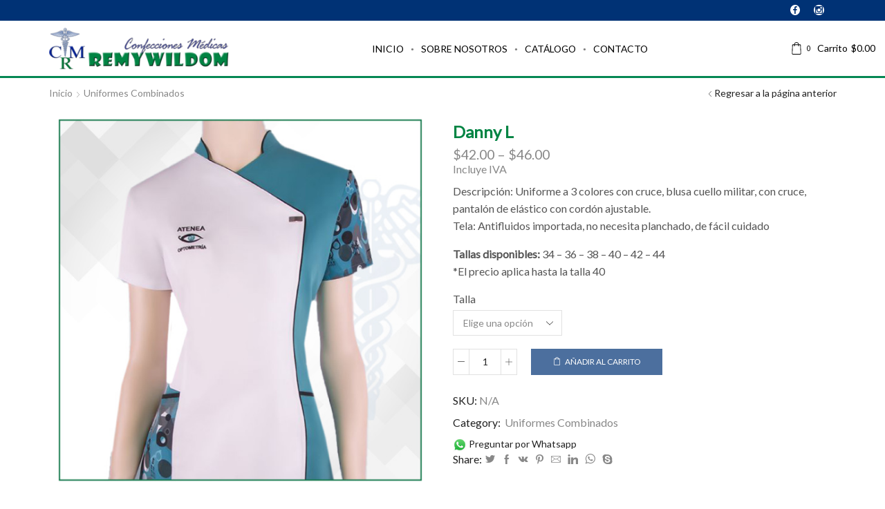

--- FILE ---
content_type: text/html; charset=UTF-8
request_url: https://remywildom.com/product/danny-l/
body_size: 19299
content:
<!DOCTYPE html>
<html lang="es" xmlns="http://www.w3.org/1999/xhtml" prefix="og: http://ogp.me/ns# fb: http://www.facebook.com/2008/fbml" >
<head>
	<meta charset="UTF-8" />
	<meta name="viewport" content="width=device-width, initial-scale=1.0, maximum-scale=1.0, user-scalable=0"/>
	<title>Danny L &#8211; Remywildom &#8211; Uniformes de Salud &#8211; Confecciones Médicas Quito</title>
<meta name='robots' content='max-image-preview:large' />
<link rel="alternate" type="application/rss+xml" title="Remywildom - Uniformes de Salud - Confecciones Médicas Quito &raquo; Feed" href="https://remywildom.com/feed/" />
<link rel="alternate" type="application/rss+xml" title="Remywildom - Uniformes de Salud - Confecciones Médicas Quito &raquo; Feed de los comentarios" href="https://remywildom.com/comments/feed/" />
<script type="text/javascript">
window._wpemojiSettings = {"baseUrl":"https:\/\/s.w.org\/images\/core\/emoji\/14.0.0\/72x72\/","ext":".png","svgUrl":"https:\/\/s.w.org\/images\/core\/emoji\/14.0.0\/svg\/","svgExt":".svg","source":{"concatemoji":"https:\/\/remywildom.com\/wp-includes\/js\/wp-emoji-release.min.js?ver=6.2.8"}};
/*! This file is auto-generated */
!function(e,a,t){var n,r,o,i=a.createElement("canvas"),p=i.getContext&&i.getContext("2d");function s(e,t){p.clearRect(0,0,i.width,i.height),p.fillText(e,0,0);e=i.toDataURL();return p.clearRect(0,0,i.width,i.height),p.fillText(t,0,0),e===i.toDataURL()}function c(e){var t=a.createElement("script");t.src=e,t.defer=t.type="text/javascript",a.getElementsByTagName("head")[0].appendChild(t)}for(o=Array("flag","emoji"),t.supports={everything:!0,everythingExceptFlag:!0},r=0;r<o.length;r++)t.supports[o[r]]=function(e){if(p&&p.fillText)switch(p.textBaseline="top",p.font="600 32px Arial",e){case"flag":return s("\ud83c\udff3\ufe0f\u200d\u26a7\ufe0f","\ud83c\udff3\ufe0f\u200b\u26a7\ufe0f")?!1:!s("\ud83c\uddfa\ud83c\uddf3","\ud83c\uddfa\u200b\ud83c\uddf3")&&!s("\ud83c\udff4\udb40\udc67\udb40\udc62\udb40\udc65\udb40\udc6e\udb40\udc67\udb40\udc7f","\ud83c\udff4\u200b\udb40\udc67\u200b\udb40\udc62\u200b\udb40\udc65\u200b\udb40\udc6e\u200b\udb40\udc67\u200b\udb40\udc7f");case"emoji":return!s("\ud83e\udef1\ud83c\udffb\u200d\ud83e\udef2\ud83c\udfff","\ud83e\udef1\ud83c\udffb\u200b\ud83e\udef2\ud83c\udfff")}return!1}(o[r]),t.supports.everything=t.supports.everything&&t.supports[o[r]],"flag"!==o[r]&&(t.supports.everythingExceptFlag=t.supports.everythingExceptFlag&&t.supports[o[r]]);t.supports.everythingExceptFlag=t.supports.everythingExceptFlag&&!t.supports.flag,t.DOMReady=!1,t.readyCallback=function(){t.DOMReady=!0},t.supports.everything||(n=function(){t.readyCallback()},a.addEventListener?(a.addEventListener("DOMContentLoaded",n,!1),e.addEventListener("load",n,!1)):(e.attachEvent("onload",n),a.attachEvent("onreadystatechange",function(){"complete"===a.readyState&&t.readyCallback()})),(e=t.source||{}).concatemoji?c(e.concatemoji):e.wpemoji&&e.twemoji&&(c(e.twemoji),c(e.wpemoji)))}(window,document,window._wpemojiSettings);
</script>
<style type="text/css">
img.wp-smiley,
img.emoji {
	display: inline !important;
	border: none !important;
	box-shadow: none !important;
	height: 1em !important;
	width: 1em !important;
	margin: 0 0.07em !important;
	vertical-align: -0.1em !important;
	background: none !important;
	padding: 0 !important;
}
</style>
	<link rel='stylesheet' id='wp-block-library-css' href='https://remywildom.com/wp-includes/css/dist/block-library/style.min.css?ver=6.2.8' type='text/css' media='all' />
<link rel='stylesheet' id='wc-blocks-vendors-style-css' href='https://remywildom.com/wp-content/plugins/woocommerce/packages/woocommerce-blocks/build/wc-blocks-vendors-style.css?ver=10.2.4' type='text/css' media='all' />
<link rel='stylesheet' id='wc-blocks-style-css' href='https://remywildom.com/wp-content/plugins/woocommerce/packages/woocommerce-blocks/build/wc-blocks-style.css?ver=10.2.4' type='text/css' media='all' />
<link rel='stylesheet' id='classic-theme-styles-css' href='https://remywildom.com/wp-includes/css/classic-themes.min.css?ver=6.2.8' type='text/css' media='all' />
<style id='global-styles-inline-css' type='text/css'>
body{--wp--preset--color--black: #000000;--wp--preset--color--cyan-bluish-gray: #abb8c3;--wp--preset--color--white: #ffffff;--wp--preset--color--pale-pink: #f78da7;--wp--preset--color--vivid-red: #cf2e2e;--wp--preset--color--luminous-vivid-orange: #ff6900;--wp--preset--color--luminous-vivid-amber: #fcb900;--wp--preset--color--light-green-cyan: #7bdcb5;--wp--preset--color--vivid-green-cyan: #00d084;--wp--preset--color--pale-cyan-blue: #8ed1fc;--wp--preset--color--vivid-cyan-blue: #0693e3;--wp--preset--color--vivid-purple: #9b51e0;--wp--preset--gradient--vivid-cyan-blue-to-vivid-purple: linear-gradient(135deg,rgba(6,147,227,1) 0%,rgb(155,81,224) 100%);--wp--preset--gradient--light-green-cyan-to-vivid-green-cyan: linear-gradient(135deg,rgb(122,220,180) 0%,rgb(0,208,130) 100%);--wp--preset--gradient--luminous-vivid-amber-to-luminous-vivid-orange: linear-gradient(135deg,rgba(252,185,0,1) 0%,rgba(255,105,0,1) 100%);--wp--preset--gradient--luminous-vivid-orange-to-vivid-red: linear-gradient(135deg,rgba(255,105,0,1) 0%,rgb(207,46,46) 100%);--wp--preset--gradient--very-light-gray-to-cyan-bluish-gray: linear-gradient(135deg,rgb(238,238,238) 0%,rgb(169,184,195) 100%);--wp--preset--gradient--cool-to-warm-spectrum: linear-gradient(135deg,rgb(74,234,220) 0%,rgb(151,120,209) 20%,rgb(207,42,186) 40%,rgb(238,44,130) 60%,rgb(251,105,98) 80%,rgb(254,248,76) 100%);--wp--preset--gradient--blush-light-purple: linear-gradient(135deg,rgb(255,206,236) 0%,rgb(152,150,240) 100%);--wp--preset--gradient--blush-bordeaux: linear-gradient(135deg,rgb(254,205,165) 0%,rgb(254,45,45) 50%,rgb(107,0,62) 100%);--wp--preset--gradient--luminous-dusk: linear-gradient(135deg,rgb(255,203,112) 0%,rgb(199,81,192) 50%,rgb(65,88,208) 100%);--wp--preset--gradient--pale-ocean: linear-gradient(135deg,rgb(255,245,203) 0%,rgb(182,227,212) 50%,rgb(51,167,181) 100%);--wp--preset--gradient--electric-grass: linear-gradient(135deg,rgb(202,248,128) 0%,rgb(113,206,126) 100%);--wp--preset--gradient--midnight: linear-gradient(135deg,rgb(2,3,129) 0%,rgb(40,116,252) 100%);--wp--preset--duotone--dark-grayscale: url('#wp-duotone-dark-grayscale');--wp--preset--duotone--grayscale: url('#wp-duotone-grayscale');--wp--preset--duotone--purple-yellow: url('#wp-duotone-purple-yellow');--wp--preset--duotone--blue-red: url('#wp-duotone-blue-red');--wp--preset--duotone--midnight: url('#wp-duotone-midnight');--wp--preset--duotone--magenta-yellow: url('#wp-duotone-magenta-yellow');--wp--preset--duotone--purple-green: url('#wp-duotone-purple-green');--wp--preset--duotone--blue-orange: url('#wp-duotone-blue-orange');--wp--preset--font-size--small: 13px;--wp--preset--font-size--medium: 20px;--wp--preset--font-size--large: 36px;--wp--preset--font-size--x-large: 42px;--wp--preset--spacing--20: 0.44rem;--wp--preset--spacing--30: 0.67rem;--wp--preset--spacing--40: 1rem;--wp--preset--spacing--50: 1.5rem;--wp--preset--spacing--60: 2.25rem;--wp--preset--spacing--70: 3.38rem;--wp--preset--spacing--80: 5.06rem;--wp--preset--shadow--natural: 6px 6px 9px rgba(0, 0, 0, 0.2);--wp--preset--shadow--deep: 12px 12px 50px rgba(0, 0, 0, 0.4);--wp--preset--shadow--sharp: 6px 6px 0px rgba(0, 0, 0, 0.2);--wp--preset--shadow--outlined: 6px 6px 0px -3px rgba(255, 255, 255, 1), 6px 6px rgba(0, 0, 0, 1);--wp--preset--shadow--crisp: 6px 6px 0px rgba(0, 0, 0, 1);}:where(.is-layout-flex){gap: 0.5em;}body .is-layout-flow > .alignleft{float: left;margin-inline-start: 0;margin-inline-end: 2em;}body .is-layout-flow > .alignright{float: right;margin-inline-start: 2em;margin-inline-end: 0;}body .is-layout-flow > .aligncenter{margin-left: auto !important;margin-right: auto !important;}body .is-layout-constrained > .alignleft{float: left;margin-inline-start: 0;margin-inline-end: 2em;}body .is-layout-constrained > .alignright{float: right;margin-inline-start: 2em;margin-inline-end: 0;}body .is-layout-constrained > .aligncenter{margin-left: auto !important;margin-right: auto !important;}body .is-layout-constrained > :where(:not(.alignleft):not(.alignright):not(.alignfull)){max-width: var(--wp--style--global--content-size);margin-left: auto !important;margin-right: auto !important;}body .is-layout-constrained > .alignwide{max-width: var(--wp--style--global--wide-size);}body .is-layout-flex{display: flex;}body .is-layout-flex{flex-wrap: wrap;align-items: center;}body .is-layout-flex > *{margin: 0;}:where(.wp-block-columns.is-layout-flex){gap: 2em;}.has-black-color{color: var(--wp--preset--color--black) !important;}.has-cyan-bluish-gray-color{color: var(--wp--preset--color--cyan-bluish-gray) !important;}.has-white-color{color: var(--wp--preset--color--white) !important;}.has-pale-pink-color{color: var(--wp--preset--color--pale-pink) !important;}.has-vivid-red-color{color: var(--wp--preset--color--vivid-red) !important;}.has-luminous-vivid-orange-color{color: var(--wp--preset--color--luminous-vivid-orange) !important;}.has-luminous-vivid-amber-color{color: var(--wp--preset--color--luminous-vivid-amber) !important;}.has-light-green-cyan-color{color: var(--wp--preset--color--light-green-cyan) !important;}.has-vivid-green-cyan-color{color: var(--wp--preset--color--vivid-green-cyan) !important;}.has-pale-cyan-blue-color{color: var(--wp--preset--color--pale-cyan-blue) !important;}.has-vivid-cyan-blue-color{color: var(--wp--preset--color--vivid-cyan-blue) !important;}.has-vivid-purple-color{color: var(--wp--preset--color--vivid-purple) !important;}.has-black-background-color{background-color: var(--wp--preset--color--black) !important;}.has-cyan-bluish-gray-background-color{background-color: var(--wp--preset--color--cyan-bluish-gray) !important;}.has-white-background-color{background-color: var(--wp--preset--color--white) !important;}.has-pale-pink-background-color{background-color: var(--wp--preset--color--pale-pink) !important;}.has-vivid-red-background-color{background-color: var(--wp--preset--color--vivid-red) !important;}.has-luminous-vivid-orange-background-color{background-color: var(--wp--preset--color--luminous-vivid-orange) !important;}.has-luminous-vivid-amber-background-color{background-color: var(--wp--preset--color--luminous-vivid-amber) !important;}.has-light-green-cyan-background-color{background-color: var(--wp--preset--color--light-green-cyan) !important;}.has-vivid-green-cyan-background-color{background-color: var(--wp--preset--color--vivid-green-cyan) !important;}.has-pale-cyan-blue-background-color{background-color: var(--wp--preset--color--pale-cyan-blue) !important;}.has-vivid-cyan-blue-background-color{background-color: var(--wp--preset--color--vivid-cyan-blue) !important;}.has-vivid-purple-background-color{background-color: var(--wp--preset--color--vivid-purple) !important;}.has-black-border-color{border-color: var(--wp--preset--color--black) !important;}.has-cyan-bluish-gray-border-color{border-color: var(--wp--preset--color--cyan-bluish-gray) !important;}.has-white-border-color{border-color: var(--wp--preset--color--white) !important;}.has-pale-pink-border-color{border-color: var(--wp--preset--color--pale-pink) !important;}.has-vivid-red-border-color{border-color: var(--wp--preset--color--vivid-red) !important;}.has-luminous-vivid-orange-border-color{border-color: var(--wp--preset--color--luminous-vivid-orange) !important;}.has-luminous-vivid-amber-border-color{border-color: var(--wp--preset--color--luminous-vivid-amber) !important;}.has-light-green-cyan-border-color{border-color: var(--wp--preset--color--light-green-cyan) !important;}.has-vivid-green-cyan-border-color{border-color: var(--wp--preset--color--vivid-green-cyan) !important;}.has-pale-cyan-blue-border-color{border-color: var(--wp--preset--color--pale-cyan-blue) !important;}.has-vivid-cyan-blue-border-color{border-color: var(--wp--preset--color--vivid-cyan-blue) !important;}.has-vivid-purple-border-color{border-color: var(--wp--preset--color--vivid-purple) !important;}.has-vivid-cyan-blue-to-vivid-purple-gradient-background{background: var(--wp--preset--gradient--vivid-cyan-blue-to-vivid-purple) !important;}.has-light-green-cyan-to-vivid-green-cyan-gradient-background{background: var(--wp--preset--gradient--light-green-cyan-to-vivid-green-cyan) !important;}.has-luminous-vivid-amber-to-luminous-vivid-orange-gradient-background{background: var(--wp--preset--gradient--luminous-vivid-amber-to-luminous-vivid-orange) !important;}.has-luminous-vivid-orange-to-vivid-red-gradient-background{background: var(--wp--preset--gradient--luminous-vivid-orange-to-vivid-red) !important;}.has-very-light-gray-to-cyan-bluish-gray-gradient-background{background: var(--wp--preset--gradient--very-light-gray-to-cyan-bluish-gray) !important;}.has-cool-to-warm-spectrum-gradient-background{background: var(--wp--preset--gradient--cool-to-warm-spectrum) !important;}.has-blush-light-purple-gradient-background{background: var(--wp--preset--gradient--blush-light-purple) !important;}.has-blush-bordeaux-gradient-background{background: var(--wp--preset--gradient--blush-bordeaux) !important;}.has-luminous-dusk-gradient-background{background: var(--wp--preset--gradient--luminous-dusk) !important;}.has-pale-ocean-gradient-background{background: var(--wp--preset--gradient--pale-ocean) !important;}.has-electric-grass-gradient-background{background: var(--wp--preset--gradient--electric-grass) !important;}.has-midnight-gradient-background{background: var(--wp--preset--gradient--midnight) !important;}.has-small-font-size{font-size: var(--wp--preset--font-size--small) !important;}.has-medium-font-size{font-size: var(--wp--preset--font-size--medium) !important;}.has-large-font-size{font-size: var(--wp--preset--font-size--large) !important;}.has-x-large-font-size{font-size: var(--wp--preset--font-size--x-large) !important;}
.wp-block-navigation a:where(:not(.wp-element-button)){color: inherit;}
:where(.wp-block-columns.is-layout-flex){gap: 2em;}
.wp-block-pullquote{font-size: 1.5em;line-height: 1.6;}
</style>
<link rel='stylesheet' id='contact-form-7-css' href='https://remywildom.com/wp-content/plugins/contact-form-7/includes/css/styles.css?ver=5.7.7' type='text/css' media='all' />
<link rel='stylesheet' id='rs-plugin-settings-css' href='https://remywildom.com/wp-content/plugins/revslider/public/assets/css/rs6.css?ver=6.2.23' type='text/css' media='all' />
<style id='rs-plugin-settings-inline-css' type='text/css'>
#rs-demo-id {}
</style>
<style id='woocommerce-inline-inline-css' type='text/css'>
.woocommerce form .form-row .required { visibility: visible; }
</style>
<link rel='stylesheet' id='etheme-parent-style-css' href='https://remywildom.com/wp-content/themes/xstore/xstore.min.css?ver=1.0' type='text/css' media='all' />
<link rel='stylesheet' id='child-style-css' href='https://remywildom.com/wp-content/themes/2222remiwildom/style.css?ver=1.0' type='text/css' media='all' />
<link rel='stylesheet' id='etheme-wpb-style-css' href='https://remywildom.com/wp-content/themes/xstore/css/wpb.min.css?ver=1.0' type='text/css' media='all' />
<link rel='stylesheet' id='js_composer_front-css' href='https://remywildom.com/wp-content/plugins/js_composer/assets/css/js_composer.min.css?ver=6.13.0' type='text/css' media='all' />
<link rel='stylesheet' id='etheme-breadcrumbs-css' href='https://remywildom.com/wp-content/themes/xstore/css/modules/breadcrumbs.min.css?ver=1.0' type='text/css' media='all' />
<link rel='stylesheet' id='etheme-woocommerce-css' href='https://remywildom.com/wp-content/themes/xstore/css/modules/woocommerce/global.min.css?ver=1.0' type='text/css' media='all' />
<link rel='stylesheet' id='etheme-woocommerce-archive-css' href='https://remywildom.com/wp-content/themes/xstore/css/modules/woocommerce/archive.min.css?ver=1.0' type='text/css' media='all' />
<link rel='stylesheet' id='etheme-swatches-style-css' href='https://remywildom.com/wp-content/themes/xstore/css/swatches.min.css?ver=1.0' type='text/css' media='all' />
<link rel='stylesheet' id='etheme-single-product-css' href='https://remywildom.com/wp-content/themes/xstore/css/modules/woocommerce/single-product/single-product.min.css?ver=1.0' type='text/css' media='all' />
<link rel='stylesheet' id='etheme-single-product-elements-css' href='https://remywildom.com/wp-content/themes/xstore/css/modules/woocommerce/single-product/single-product-elements.min.css?ver=1.0' type='text/css' media='all' />
<link rel='stylesheet' id='etheme-star-rating-css' href='https://remywildom.com/wp-content/themes/xstore/css/modules/star-rating.min.css?ver=1.0' type='text/css' media='all' />
<link rel='stylesheet' id='etheme-comments-css' href='https://remywildom.com/wp-content/themes/xstore/css/modules/comments.min.css?ver=1.0' type='text/css' media='all' />
<link rel='stylesheet' id='etheme-single-post-meta-css' href='https://remywildom.com/wp-content/themes/xstore/css/modules/blog/single-post/meta.min.css?ver=1.0' type='text/css' media='all' />
<link rel='stylesheet' id='etheme-contact-forms-css' href='https://remywildom.com/wp-content/themes/xstore/css/modules/contact-forms.min.css?ver=1.0' type='text/css' media='all' />
<style id='xstore-icons-font-inline-css' type='text/css'>
@font-face {
				  font-family: 'xstore-icons';
				  src:
				    url('https://remywildom.com/wp-content/themes/xstore/fonts/xstore-icons-light.ttf') format('truetype'),
				    url('https://remywildom.com/wp-content/themes/xstore/fonts/xstore-icons-light.woff2') format('woff2'),
				    url('https://remywildom.com/wp-content/themes/xstore/fonts/xstore-icons-light.woff') format('woff'),
				    url('https://remywildom.com/wp-content/themes/xstore/fonts/xstore-icons-light.svg#xstore-icons') format('svg');
				  font-weight: normal;
				  font-style: normal;
				  font-display: swap;
				}
</style>
<link rel='stylesheet' id='etheme-header-menu-css' href='https://remywildom.com/wp-content/themes/xstore/css/modules/layout/header/parts/menu.min.css?ver=1.0' type='text/css' media='all' />
<link rel='stylesheet' id='xstore-kirki-styles-css' href='https://remywildom.com/wp-content/uploads/xstore/kirki-styles.css?ver=1688491648540' type='text/css' media='all' />
<link rel='stylesheet' id='mpc-massive-style-css' href='https://remywildom.com/wp-content/plugins/mpc-massive/assets/css/mpc-styles.css?ver=2.4.8.3' type='text/css' media='all' />
<script type='text/javascript' src='https://remywildom.com/wp-includes/js/jquery/jquery.min.js?ver=3.6.4' id='jquery-core-js'></script>
<script type='text/javascript' src='https://remywildom.com/wp-includes/js/jquery/jquery-migrate.min.js?ver=3.4.0' id='jquery-migrate-js'></script>
<script type='text/javascript' src='https://remywildom.com/wp-content/plugins/revslider/public/assets/js/rbtools.min.js?ver=6.2.23' id='tp-tools-js'></script>
<script type='text/javascript' src='https://remywildom.com/wp-content/plugins/revslider/public/assets/js/rs6.min.js?ver=6.2.23' id='revmin-js'></script>
<script type='text/javascript' src='https://remywildom.com/wp-content/plugins/woocommerce/assets/js/jquery-blockui/jquery.blockUI.min.js?ver=2.7.0-wc.7.8.2' id='jquery-blockui-js'></script>
<script type='text/javascript' id='wc-add-to-cart-js-extra'>
/* <![CDATA[ */
var wc_add_to_cart_params = {"ajax_url":"\/wp-admin\/admin-ajax.php","wc_ajax_url":"\/?wc-ajax=%%endpoint%%","i18n_view_cart":"Ver carrito","cart_url":"https:\/\/remywildom.com\/cart\/","is_cart":"","cart_redirect_after_add":"no"};
/* ]]> */
</script>
<script type='text/javascript' src='https://remywildom.com/wp-content/plugins/woocommerce/assets/js/frontend/add-to-cart.min.js?ver=7.8.2' id='wc-add-to-cart-js'></script>
<script type='text/javascript' src='https://remywildom.com/wp-content/plugins/js_composer/assets/js/vendors/woocommerce-add-to-cart.js?ver=6.13.0' id='vc_woocommerce-add-to-cart-js-js'></script>
<script type='text/javascript' id='etheme-js-extra'>
/* <![CDATA[ */
var etConfig = {"noresults":"No results were found!","ajaxSearchResultsArrow":"<svg version=\"1.1\" width=\"1em\" height=\"1em\" class=\"arrow\" xmlns=\"http:\/\/www.w3.org\/2000\/svg\" xmlns:xlink=\"http:\/\/www.w3.org\/1999\/xlink\" x=\"0px\" y=\"0px\" viewBox=\"0 0 100 100\" style=\"enable-background:new 0 0 100 100;\" xml:space=\"preserve\"><path d=\"M99.1186676,94.8567734L10.286458,6.0255365h53.5340881c1.6616173,0,3.0132561-1.3516402,3.0132561-3.0127683\r\n\tS65.4821625,0,63.8205452,0H3.0137398c-1.6611279,0-3.012768,1.3516402-3.012768,3.0127683v60.8068047\r\n\tc0,1.6616135,1.3516402,3.0132523,3.012768,3.0132523s3.012768-1.3516388,3.012768-3.0132523V10.2854862L94.8577423,99.117691\r\n\tC95.4281311,99.6871109,96.1841202,100,96.9886856,100c0.8036041,0,1.5595856-0.3128891,2.129982-0.882309\r\n\tC100.2924805,97.9419327,100.2924805,96.0305862,99.1186676,94.8567734z\"><\/path><\/svg>","successfullyAdded":"Product added.","successfullyCopied":"Copied to clipboard","saleStarts":"Sale starts in:","saleFinished":"This sale already finished","confirmQuestion":"Are you sure?","viewCart":"View cart","cartPageUrl":"https:\/\/remywildom.com\/cart\/","checkCart":"Please check your <a href='https:\/\/remywildom.com\/cart\/'>carrito.<\/a>","contBtn":"Continue shopping","checkBtn":"Checkout","ajaxProductAddedNotify":{"type":"alert","linked_products_type":"upsell"},"variationGallery":"","quickView":{"type":"popup","position":"right","layout":"default","variationGallery":"","css":{"quick-view":"        <link rel=\"stylesheet\" href=\"https:\/\/remywildom.com\/wp-content\/themes\/xstore\/css\/modules\/woocommerce\/quick-view.min.css?ver=1.0\" type=\"text\/css\" media=\"all\" \/> \t\t","skeleton":"        <link rel=\"stylesheet\" href=\"https:\/\/remywildom.com\/wp-content\/themes\/xstore\/css\/modules\/skeleton.min.css?ver=1.0\" type=\"text\/css\" media=\"all\" \/> \t\t","single-product":"        <link rel=\"stylesheet\" href=\"https:\/\/remywildom.com\/wp-content\/themes\/xstore\/css\/modules\/woocommerce\/single-product\/single-product.min.css?ver=1.0\" type=\"text\/css\" media=\"all\" \/> \t\t","single-product-elements":"        <link rel=\"stylesheet\" href=\"https:\/\/remywildom.com\/wp-content\/themes\/xstore\/css\/modules\/woocommerce\/single-product\/single-product-elements.min.css?ver=1.0\" type=\"text\/css\" media=\"all\" \/> \t\t","single-post-meta":"        <link rel=\"stylesheet\" href=\"https:\/\/remywildom.com\/wp-content\/themes\/xstore\/css\/modules\/blog\/single-post\/meta.min.css?ver=1.0\" type=\"text\/css\" media=\"all\" \/> \t\t"}},"speedOptimization":{"imageLoadingOffset":"200px"},"popupAddedToCart":[],"builders":{"is_wpbakery":true},"Product":"Products","Pages":"Pages","Post":"Posts","Portfolio":"Portfolio","Product_found":"{{count}} Products found","Pages_found":"{{count}} Pages found","Post_found":"{{count}} Posts found","Portfolio_found":"{{count}} Portfolio found","show_more":"Show {{count}} more","show_all":"View all results","items_found":"{{count}} items found","item_found":"{{count}} item found","single_product_builder":"","fancy_select_categories":"","is_search_history":"0","search_history_length":"7","search_type":"input","search_ajax_history_time":"5","noSuggestionNoticeWithMatches":"No results were found!<p>No items matched your search {{search_value}}.<\/p>","ajaxurl":"https:\/\/remywildom.com\/wp-admin\/admin-ajax.php","woocommerceSettings":{"is_woocommerce":true,"is_swatches":true,"ajax_filters":false,"ajax_pagination":false,"is_single_product_builder":false,"mini_cart_content_quantity_input":false,"widget_show_more_text":"more","widget_show_less_text":"Show less","sidebar_off_canvas_icon":"<svg version=\"1.1\" width=\"1em\" height=\"1em\" id=\"Layer_1\" xmlns=\"http:\/\/www.w3.org\/2000\/svg\" xmlns:xlink=\"http:\/\/www.w3.org\/1999\/xlink\" x=\"0px\" y=\"0px\" viewBox=\"0 0 100 100\" style=\"enable-background:new 0 0 100 100;\" xml:space=\"preserve\"><path d=\"M94.8,0H5.6C4,0,2.6,0.9,1.9,2.3C1.1,3.7,1.3,5.4,2.2,6.7l32.7,46c0,0,0,0,0,0c1.2,1.6,1.8,3.5,1.8,5.5v37.5c0,1.1,0.4,2.2,1.2,3c0.8,0.8,1.8,1.2,3,1.2c0.6,0,1.1-0.1,1.6-0.3l18.4-7c1.6-0.5,2.7-2.1,2.7-3.9V58.3c0-2,0.6-3.9,1.8-5.5c0,0,0,0,0,0l32.7-46c0.9-1.3,1.1-3,0.3-4.4C97.8,0.9,96.3,0,94.8,0z M61.4,49.7c-1.8,2.5-2.8,5.5-2.8,8.5v29.8l-16.8,6.4V58.3c0-3.1-1-6.1-2.8-8.5L7.3,5.1h85.8L61.4,49.7z\"><\/path><\/svg>","ajax_add_to_cart_archives":true,"cart_url":"https:\/\/remywildom.com\/cart\/","cart_redirect_after_add":false,"home_url":"https:\/\/remywildom.com\/","shop_url":"https:\/\/remywildom.com\/catalogo\/","cart_progress_currency_pos":"left","cart_progress_thousand_sep":",","cart_progress_decimal_sep":".","cart_progress_num_decimals":"2","is_smart_addtocart":true,"primary_attribute":"et_none"},"notices":{"ajax-filters":"Ajax error: cannot get filters result","post-product":"Ajax error: cannot get post\/product result","products":"Ajax error: cannot get products result","posts":"Ajax error: cannot get posts result","element":"Ajax error: cannot get element result","portfolio":"Ajax error: problem with ajax et_portfolio_ajax action","portfolio-pagination":"Ajax error: problem with ajax et_portfolio_ajax_pagination action","menu":"Ajax error: problem with ajax menu_posts action","noMatchFound":"No matches found","variationGalleryNotAvailable":"Variation Gallery not available on variation id","localStorageFull":"Seems like your localStorage is full"},"layoutSettings":{"layout":"","is_rtl":false,"is_mobile":false,"mobHeaderStart":992,"menu_storage_key":"etheme_55e69bb1e32558451531ff47020746be","ajax_dropdowns_from_storage":1},"sidebar":{"closed_pc_by_default":""},"et_global":{"classes":{"skeleton":"skeleton-body","mfp":"et-mfp-opened"},"is_customize_preview":false,"mobHeaderStart":992},"etCookies":{"cache_time":3}};
/* ]]> */
</script>
<script type='text/javascript' src='https://remywildom.com/wp-content/themes/xstore/js/etheme-scripts.min.js?ver=1.0' id='etheme-js'></script>
<script type='text/javascript' id='et-woo-swatches-js-extra'>
/* <![CDATA[ */
var sten_wc_params = {"ajax_url":"https:\/\/remywildom.com\/wp-admin\/admin-ajax.php","is_customize_preview":"","is_singular_product":"1","show_selected_title":"both","show_select_type":"","show_select_type_price":"1","add_to_cart_btn_text":"Agregar al carrito","read_more_btn_text":"Read More","read_more_about_btn_text":"about","read_more_for_btn_text":"for","select_options_btn_text":"Select options","i18n_no_matching_variations_text":"Sorry, no products matched your selection. Please choose a different combination."};
/* ]]> */
</script>
<script type='text/javascript' src='https://remywildom.com/wp-content/plugins/et-core-plugin/packages/st-woo-swatches/public/js/frontend.min.js?ver=1.0' id='et-woo-swatches-js'></script>
<link rel="https://api.w.org/" href="https://remywildom.com/wp-json/" /><link rel="alternate" type="application/json" href="https://remywildom.com/wp-json/wp/v2/product/5353" /><link rel="EditURI" type="application/rsd+xml" title="RSD" href="https://remywildom.com/xmlrpc.php?rsd" />
<link rel="wlwmanifest" type="application/wlwmanifest+xml" href="https://remywildom.com/wp-includes/wlwmanifest.xml" />
<meta name="generator" content="WordPress 6.2.8" />
<meta name="generator" content="WooCommerce 7.8.2" />
<link rel="canonical" href="https://remywildom.com/product/danny-l/" />
<link rel='shortlink' href='https://remywildom.com/?p=5353' />
			<link rel="prefetch" as="font" href="https://remywildom.com/wp-content/themes/xstore/fonts/xstore-icons-light.woff?v=9.1.7" type="font/woff">
					<link rel="prefetch" as="font" href="https://remywildom.com/wp-content/themes/xstore/fonts/xstore-icons-light.woff2?v=9.1.7" type="font/woff2">
			<noscript><style>.woocommerce-product-gallery{ opacity: 1 !important; }</style></noscript>
	<meta name="generator" content="Powered by WPBakery Page Builder - drag and drop page builder for WordPress."/>
<meta name="generator" content="Powered by Slider Revolution 6.2.23 - responsive, Mobile-Friendly Slider Plugin for WordPress with comfortable drag and drop interface." />
<link rel="icon" href="https://remywildom.com/wp-content/uploads/2020/10/cropped-cmr-favicon-32x32.png" sizes="32x32" />
<link rel="icon" href="https://remywildom.com/wp-content/uploads/2020/10/cropped-cmr-favicon-192x192.png" sizes="192x192" />
<link rel="apple-touch-icon" href="https://remywildom.com/wp-content/uploads/2020/10/cropped-cmr-favicon-180x180.png" />
<meta name="msapplication-TileImage" content="https://remywildom.com/wp-content/uploads/2020/10/cropped-cmr-favicon-270x270.png" />
<script type="text/javascript">function setREVStartSize(e){
			//window.requestAnimationFrame(function() {				 
				window.RSIW = window.RSIW===undefined ? window.innerWidth : window.RSIW;	
				window.RSIH = window.RSIH===undefined ? window.innerHeight : window.RSIH;	
				try {								
					var pw = document.getElementById(e.c).parentNode.offsetWidth,
						newh;
					pw = pw===0 || isNaN(pw) ? window.RSIW : pw;
					e.tabw = e.tabw===undefined ? 0 : parseInt(e.tabw);
					e.thumbw = e.thumbw===undefined ? 0 : parseInt(e.thumbw);
					e.tabh = e.tabh===undefined ? 0 : parseInt(e.tabh);
					e.thumbh = e.thumbh===undefined ? 0 : parseInt(e.thumbh);
					e.tabhide = e.tabhide===undefined ? 0 : parseInt(e.tabhide);
					e.thumbhide = e.thumbhide===undefined ? 0 : parseInt(e.thumbhide);
					e.mh = e.mh===undefined || e.mh=="" || e.mh==="auto" ? 0 : parseInt(e.mh,0);		
					if(e.layout==="fullscreen" || e.l==="fullscreen") 						
						newh = Math.max(e.mh,window.RSIH);					
					else{					
						e.gw = Array.isArray(e.gw) ? e.gw : [e.gw];
						for (var i in e.rl) if (e.gw[i]===undefined || e.gw[i]===0) e.gw[i] = e.gw[i-1];					
						e.gh = e.el===undefined || e.el==="" || (Array.isArray(e.el) && e.el.length==0)? e.gh : e.el;
						e.gh = Array.isArray(e.gh) ? e.gh : [e.gh];
						for (var i in e.rl) if (e.gh[i]===undefined || e.gh[i]===0) e.gh[i] = e.gh[i-1];
											
						var nl = new Array(e.rl.length),
							ix = 0,						
							sl;					
						e.tabw = e.tabhide>=pw ? 0 : e.tabw;
						e.thumbw = e.thumbhide>=pw ? 0 : e.thumbw;
						e.tabh = e.tabhide>=pw ? 0 : e.tabh;
						e.thumbh = e.thumbhide>=pw ? 0 : e.thumbh;					
						for (var i in e.rl) nl[i] = e.rl[i]<window.RSIW ? 0 : e.rl[i];
						sl = nl[0];									
						for (var i in nl) if (sl>nl[i] && nl[i]>0) { sl = nl[i]; ix=i;}															
						var m = pw>(e.gw[ix]+e.tabw+e.thumbw) ? 1 : (pw-(e.tabw+e.thumbw)) / (e.gw[ix]);					
						newh =  (e.gh[ix] * m) + (e.tabh + e.thumbh);
					}				
					if(window.rs_init_css===undefined) window.rs_init_css = document.head.appendChild(document.createElement("style"));					
					document.getElementById(e.c).height = newh+"px";
					window.rs_init_css.innerHTML += "#"+e.c+"_wrapper { height: "+newh+"px }";				
				} catch(e){
					console.log("Failure at Presize of Slider:" + e)
				}					   
			//});
		  };</script>
<style id="kirki-inline-styles"></style><style type="text/css" class="et_custom-css">.swiper-custom-right:not(.et-swiper-elementor-nav),.swiper-custom-left:not(.et-swiper-elementor-nav){background:transparent !important}@media only screen and (max-width:1230px){.swiper-custom-left,.middle-inside .swiper-entry .swiper-button-prev,.middle-inside.swiper-entry .swiper-button-prev{left:-15px}.swiper-custom-right,.middle-inside .swiper-entry .swiper-button-next,.middle-inside.swiper-entry .swiper-button-next{right:-15px}.middle-inbox .swiper-entry .swiper-button-prev,.middle-inbox.swiper-entry .swiper-button-prev{left:8px}.middle-inbox .swiper-entry .swiper-button-next,.middle-inbox.swiper-entry .swiper-button-next{right:8px}.swiper-entry:hover .swiper-custom-left,.middle-inside .swiper-entry:hover .swiper-button-prev,.middle-inside.swiper-entry:hover .swiper-button-prev{left:-5px}.swiper-entry:hover .swiper-custom-right,.middle-inside .swiper-entry:hover .swiper-button-next,.middle-inside.swiper-entry:hover .swiper-button-next{right:-5px}.middle-inbox .swiper-entry:hover .swiper-button-prev,.middle-inbox.swiper-entry:hover .swiper-button-prev{left:5px}.middle-inbox .swiper-entry:hover .swiper-button-next,.middle-inbox.swiper-entry:hover .swiper-button-next{right:5px}}.swiper-container{width:auto}.content-product .product-content-image img,.category-grid img,.categoriesCarousel .category-grid img{width:100%}.etheme-elementor-slider:not(.swiper-container-initialized) .swiper-slide{max-width:calc(100% / var(--slides-per-view,4))}.etheme-elementor-slider[data-animation]:not(.swiper-container-initialized,[data-animation=slide],[data-animation=coverflow]) .swiper-slide{max-width:100%}</style><noscript><style> .wpb_animate_when_almost_visible { opacity: 1; }</style></noscript><style type="text/css" data-type="et_vc_shortcodes-custom-css">@media only screen and (max-width: 1199px) and (min-width: 769px) { div.et-md-no-bg { background-image: none !important; } }@media only screen and (max-width: 768px) and (min-width: 480px) { div.et-sm-no-bg { background-image: none !important; } }@media only screen and (max-width: 480px) {div.et-xs-no-bg { background-image: none !important; }}</style><style id="yellow-pencil">
/*
	The following CSS codes are created by the YellowPencil plugin.
	https://yellowpencil.waspthemes.com/
*/
.page-wrapper .product-information{top:20px;}.page-wrapper h1{font-weight:600;color:#008443;}.page-wrapper .cart .single_add_to_cart_button{background-color:#003275;}
</style></head>
<body class="product-template-default single single-product postid-5353 theme-xstore non-logged-in woocommerce woocommerce-page woocommerce-no-js et_cart-type-1 et_b_dt_header-not-overlap et_b_mob_header-not-overlap breadcrumbs-type-left2  et-preloader-off et-catalog-off sticky-message-on global-product-name-on et-enable-swatch wpb-js-composer js-comp-ver-6.13.0 vc_responsive" data-mode="light">
<svg xmlns="http://www.w3.org/2000/svg" viewBox="0 0 0 0" width="0" height="0" focusable="false" role="none" style="visibility: hidden; position: absolute; left: -9999px; overflow: hidden;" ><defs><filter id="wp-duotone-dark-grayscale"><feColorMatrix color-interpolation-filters="sRGB" type="matrix" values=" .299 .587 .114 0 0 .299 .587 .114 0 0 .299 .587 .114 0 0 .299 .587 .114 0 0 " /><feComponentTransfer color-interpolation-filters="sRGB" ><feFuncR type="table" tableValues="0 0.49803921568627" /><feFuncG type="table" tableValues="0 0.49803921568627" /><feFuncB type="table" tableValues="0 0.49803921568627" /><feFuncA type="table" tableValues="1 1" /></feComponentTransfer><feComposite in2="SourceGraphic" operator="in" /></filter></defs></svg><svg xmlns="http://www.w3.org/2000/svg" viewBox="0 0 0 0" width="0" height="0" focusable="false" role="none" style="visibility: hidden; position: absolute; left: -9999px; overflow: hidden;" ><defs><filter id="wp-duotone-grayscale"><feColorMatrix color-interpolation-filters="sRGB" type="matrix" values=" .299 .587 .114 0 0 .299 .587 .114 0 0 .299 .587 .114 0 0 .299 .587 .114 0 0 " /><feComponentTransfer color-interpolation-filters="sRGB" ><feFuncR type="table" tableValues="0 1" /><feFuncG type="table" tableValues="0 1" /><feFuncB type="table" tableValues="0 1" /><feFuncA type="table" tableValues="1 1" /></feComponentTransfer><feComposite in2="SourceGraphic" operator="in" /></filter></defs></svg><svg xmlns="http://www.w3.org/2000/svg" viewBox="0 0 0 0" width="0" height="0" focusable="false" role="none" style="visibility: hidden; position: absolute; left: -9999px; overflow: hidden;" ><defs><filter id="wp-duotone-purple-yellow"><feColorMatrix color-interpolation-filters="sRGB" type="matrix" values=" .299 .587 .114 0 0 .299 .587 .114 0 0 .299 .587 .114 0 0 .299 .587 .114 0 0 " /><feComponentTransfer color-interpolation-filters="sRGB" ><feFuncR type="table" tableValues="0.54901960784314 0.98823529411765" /><feFuncG type="table" tableValues="0 1" /><feFuncB type="table" tableValues="0.71764705882353 0.25490196078431" /><feFuncA type="table" tableValues="1 1" /></feComponentTransfer><feComposite in2="SourceGraphic" operator="in" /></filter></defs></svg><svg xmlns="http://www.w3.org/2000/svg" viewBox="0 0 0 0" width="0" height="0" focusable="false" role="none" style="visibility: hidden; position: absolute; left: -9999px; overflow: hidden;" ><defs><filter id="wp-duotone-blue-red"><feColorMatrix color-interpolation-filters="sRGB" type="matrix" values=" .299 .587 .114 0 0 .299 .587 .114 0 0 .299 .587 .114 0 0 .299 .587 .114 0 0 " /><feComponentTransfer color-interpolation-filters="sRGB" ><feFuncR type="table" tableValues="0 1" /><feFuncG type="table" tableValues="0 0.27843137254902" /><feFuncB type="table" tableValues="0.5921568627451 0.27843137254902" /><feFuncA type="table" tableValues="1 1" /></feComponentTransfer><feComposite in2="SourceGraphic" operator="in" /></filter></defs></svg><svg xmlns="http://www.w3.org/2000/svg" viewBox="0 0 0 0" width="0" height="0" focusable="false" role="none" style="visibility: hidden; position: absolute; left: -9999px; overflow: hidden;" ><defs><filter id="wp-duotone-midnight"><feColorMatrix color-interpolation-filters="sRGB" type="matrix" values=" .299 .587 .114 0 0 .299 .587 .114 0 0 .299 .587 .114 0 0 .299 .587 .114 0 0 " /><feComponentTransfer color-interpolation-filters="sRGB" ><feFuncR type="table" tableValues="0 0" /><feFuncG type="table" tableValues="0 0.64705882352941" /><feFuncB type="table" tableValues="0 1" /><feFuncA type="table" tableValues="1 1" /></feComponentTransfer><feComposite in2="SourceGraphic" operator="in" /></filter></defs></svg><svg xmlns="http://www.w3.org/2000/svg" viewBox="0 0 0 0" width="0" height="0" focusable="false" role="none" style="visibility: hidden; position: absolute; left: -9999px; overflow: hidden;" ><defs><filter id="wp-duotone-magenta-yellow"><feColorMatrix color-interpolation-filters="sRGB" type="matrix" values=" .299 .587 .114 0 0 .299 .587 .114 0 0 .299 .587 .114 0 0 .299 .587 .114 0 0 " /><feComponentTransfer color-interpolation-filters="sRGB" ><feFuncR type="table" tableValues="0.78039215686275 1" /><feFuncG type="table" tableValues="0 0.94901960784314" /><feFuncB type="table" tableValues="0.35294117647059 0.47058823529412" /><feFuncA type="table" tableValues="1 1" /></feComponentTransfer><feComposite in2="SourceGraphic" operator="in" /></filter></defs></svg><svg xmlns="http://www.w3.org/2000/svg" viewBox="0 0 0 0" width="0" height="0" focusable="false" role="none" style="visibility: hidden; position: absolute; left: -9999px; overflow: hidden;" ><defs><filter id="wp-duotone-purple-green"><feColorMatrix color-interpolation-filters="sRGB" type="matrix" values=" .299 .587 .114 0 0 .299 .587 .114 0 0 .299 .587 .114 0 0 .299 .587 .114 0 0 " /><feComponentTransfer color-interpolation-filters="sRGB" ><feFuncR type="table" tableValues="0.65098039215686 0.40392156862745" /><feFuncG type="table" tableValues="0 1" /><feFuncB type="table" tableValues="0.44705882352941 0.4" /><feFuncA type="table" tableValues="1 1" /></feComponentTransfer><feComposite in2="SourceGraphic" operator="in" /></filter></defs></svg><svg xmlns="http://www.w3.org/2000/svg" viewBox="0 0 0 0" width="0" height="0" focusable="false" role="none" style="visibility: hidden; position: absolute; left: -9999px; overflow: hidden;" ><defs><filter id="wp-duotone-blue-orange"><feColorMatrix color-interpolation-filters="sRGB" type="matrix" values=" .299 .587 .114 0 0 .299 .587 .114 0 0 .299 .587 .114 0 0 .299 .587 .114 0 0 " /><feComponentTransfer color-interpolation-filters="sRGB" ><feFuncR type="table" tableValues="0.098039215686275 1" /><feFuncG type="table" tableValues="0 0.66274509803922" /><feFuncB type="table" tableValues="0.84705882352941 0.41960784313725" /><feFuncA type="table" tableValues="1 1" /></feComponentTransfer><feComposite in2="SourceGraphic" operator="in" /></filter></defs></svg>


<div class="template-container">

		<div class="template-content">
		<div class="page-wrapper">
			<header id="header" class="site-header sticky"  data-type="sticky"><div class="header-wrapper">
<div class="header-top-wrapper ">
	<div class="header-top" data-title="Header top">
		<div class="et-row-container et-container">
			<div class="et-wrap-columns flex align-items-center">		
				
		
        <div class="et_column et_col-xs-1 et_col-xs-offset-11">
			

<div class="et_element et_b_header-socials et-socials flex flex-nowrap align-items-center  justify-content-start mob-justify-content-start et_element-top-level flex-row" >
	        <a href="#" target="_blank"            data-tooltip="Facebook" title="Facebook">
            <span class="screen-reader-text hidden">Facebook</span>
			<svg xmlns="http://www.w3.org/2000/svg" width="1em" height="1em" viewBox="0 0 24 24"><path d="M12 0c-6.624 0-12 5.376-12 12s5.376 12 12 12 12-5.376 12-12-5.376-12-12-12zM16.584 6.12h-1.656c-1.296 0-1.56 0.624-1.56 1.536v1.992h3.096v3.144h-3.096v8.040h-3.24v-8.064h-2.712v-3.12h2.712v-2.304c0-2.688 1.632-4.152 4.032-4.152h2.424v2.928z"></path></svg>        </a>
	        <a href="#" target="_blank"            data-tooltip="Instagram" title="Instagram">
            <span class="screen-reader-text hidden">Instagram</span>
			<svg xmlns="http://www.w3.org/2000/svg" width="1em" height="1em" viewBox="0 0 24 24"><path d="M15.576 11.952c0 1.895-1.59 3.432-3.552 3.432s-3.552-1.537-3.552-3.432c0-1.895 1.59-3.432 3.552-3.432s3.552 1.537 3.552 3.432zM17.52 12.144c0 2.952-2.472 5.328-5.496 5.328s-5.496-2.376-5.496-5.328c0-0.528 0.072-1.032 0.216-1.512h-1.632v7.464c0 0.384 0.312 0.696 0.696 0.696h12.312c0.384 0 0.696-0.312 0.696-0.696v-7.464h-1.536c0.144 0.48 0.24 0.984 0.24 1.512zM16.032 8.616h1.992c0.432 0 0.792-0.36 0.792-0.792v-1.896c0-0.432-0.36-0.792-0.792-0.792h-1.992c-0.432 0-0.792 0.36-0.792 0.792v1.896c0 0.432 0.36 0.792 0.792 0.792zM12 0c-6.624 0-12 5.376-12 12s5.376 12 12 12 12-5.376 12-12-5.376-12-12-12zM18.576 20.832h-13.152c-1.248 0-2.28-0.936-2.28-2.28v-13.128c0-1.344 1.032-2.28 2.28-2.28h13.152c1.248 0 2.28 0.936 2.28 2.28v13.152c-0.024 1.344-1.032 2.256-2.28 2.256z"></path></svg>        </a>
	</div>

        </div>
	</div>		</div>
	</div>
</div>

<div class="header-main-wrapper sticky">
	<div class="header-main" data-title="Header main">
		<div class="et-row-container et-container">
			<div class="et-wrap-columns flex align-items-center">		
				
		
        <div class="et_column et_col-xs-3 et_col-xs-offset-0">
			

    <div class="et_element et_b_header-logo align-center mob-align-center et_element-top-level" >
        <a href="https://remywildom.com">
            <span><img width="300" height="72" src="https://remywildom.com/wp-content/uploads/2020/10/logo-remywildom-uniformes-de-salud.png" class="et_b_header-logo-img" alt="" decoding="async" srcset="https://remywildom.com/wp-content/uploads/2020/10/logo-remywildom-uniformes-de-salud.png 300w, https://remywildom.com/wp-content/uploads/2020/10/logo-remywildom-uniformes-de-salud-1x1.png 1w, https://remywildom.com/wp-content/uploads/2020/10/logo-remywildom-uniformes-de-salud-10x2.png 10w" sizes="(max-width: 300px) 100vw, 300px" /></span>


            
            <span class="fixed"><img width="300" height="72" src="https://remywildom.com/wp-content/uploads/2020/10/logo-remywildom-uniformes-de-salud.png" class="et_b_header-logo-img" alt="" decoding="async" srcset="https://remywildom.com/wp-content/uploads/2020/10/logo-remywildom-uniformes-de-salud.png 300w, https://remywildom.com/wp-content/uploads/2020/10/logo-remywildom-uniformes-de-salud-1x1.png 1w, https://remywildom.com/wp-content/uploads/2020/10/logo-remywildom-uniformes-de-salud-10x2.png 10w" sizes="(max-width: 300px) 100vw, 300px" /></span>            
        </a>
    </div>

        </div>
			
				
		
        <div class="et_column et_col-xs-8 et_col-xs-offset-0 pos-static">
			

<div class="et_element et_b_header-menu header-main-menu flex align-items-center menu-items-dots  justify-content-center et_element-top-level" >
	<div class="menu-main-container"><ul id="menu-remy-wildom" class="menu"><li id="menu-item-5601" class="menu-item menu-item-type-post_type menu-item-object-page menu-item-home menu-item-5601 item-level-0 item-design-dropdown"><a href="https://remywildom.com/" class="item-link">INICIO</a><span class="et_b_header-menu-sep align-self-center"></span></li>
<li id="menu-item-5110" class="menu-item menu-item-type-post_type menu-item-object-page menu-item-5110 item-level-0 item-design-dropdown"><a href="https://remywildom.com/sobre-nosotros-remy-wildom/" class="item-link">SOBRE NOSOTROS</a><span class="et_b_header-menu-sep align-self-center"></span></li>
<li id="menu-item-5602" class="menu-item menu-item-type-post_type menu-item-object-page current_page_parent menu-item-5602 item-level-0 item-design-dropdown"><a href="https://remywildom.com/catalogo/" class="item-link">CATÁLOGO</a><span class="et_b_header-menu-sep align-self-center"></span></li>
<li id="menu-item-5090" class="menu-item menu-item-type-post_type menu-item-object-page menu-item-5090 item-level-0 item-design-dropdown"><a href="https://remywildom.com/contacto/" class="item-link">CONTACTO</a><span class="et_b_header-menu-sep align-self-center"></span></li>
</ul></div></div>

        </div>
			
				
		
        <div class="et_column et_col-xs-1 et_col-xs-offset-0">
			
	

<div class="et_element et_b_header-cart  flex align-items-center cart-type1  et-quantity-right et-content-right et-content-dropdown et-content-toTop et_element-top-level" >
	        <a href="https://remywildom.com/cart/" class=" flex flex-wrap full-width align-items-center  justify-content-start mob-justify-content-start currentColor">
			<span class="flex-inline justify-content-center align-items-center
			">

									
					                        <span class="et_b-icon">
							<span class="et-svg"><svg xmlns="http://www.w3.org/2000/svg" width="1em" height="1em" viewBox="0 0 24 24"><path d="M20.232 5.352c-0.024-0.528-0.456-0.912-0.936-0.912h-2.736c-0.12-2.448-2.112-4.392-4.56-4.392s-4.464 1.944-4.56 4.392h-2.712c-0.528 0-0.936 0.432-0.936 0.936l-0.648 16.464c-0.024 0.552 0.168 1.104 0.552 1.512s0.888 0.624 1.464 0.624h13.68c0.552 0 1.056-0.216 1.464-0.624 0.36-0.408 0.552-0.936 0.552-1.488l-0.624-16.512zM12 1.224c1.8 0 3.288 1.416 3.408 3.216l-6.816-0.024c0.12-1.776 1.608-3.192 3.408-3.192zM7.44 5.616v1.968c0 0.336 0.264 0.6 0.6 0.6s0.6-0.264 0.6-0.6v-1.968h6.792v1.968c0 0.336 0.264 0.6 0.6 0.6s0.6-0.264 0.6-0.6v-1.968h2.472l0.624 16.224c-0.024 0.24-0.12 0.48-0.288 0.648s-0.384 0.264-0.6 0.264h-13.68c-0.24 0-0.456-0.096-0.624-0.264s-0.24-0.384-0.216-0.624l0.624-16.248h2.496z"></path></svg></span>							        <span class="et-cart-quantity et-quantity count-0">
              0            </span>
								</span>
					
					                        <span class="et-element-label inline-block mob-hide">
							Carrito						</span>
									
					                        <span class="et-cart-total et-total mob-hide">
							        <span class="et-cart-total-inner">
              <span class="woocommerce-Price-amount amount"><bdi><span class="woocommerce-Price-currencySymbol">&#36;</span>0.00</bdi></span>            </span>
								</span>
					
												</span>
        </a>
		        <span class="et-cart-quantity et-quantity count-0">
              0            </span>
				    <div class="et-mini-content">
		        <div class="et-content">
			
							                    <div class="widget woocommerce widget_shopping_cart">
                        <div class="widget_shopping_cart_content">
                            <div class="woocommerce-mini-cart cart_list product_list_widget ">
								        <div class="woocommerce-mini-cart__empty-message empty">
            <p>No hay productos en el carrito.</p>
			                <a class="btn" href="https://remywildom.com/catalogo/"><span>Return To Shop</span></a>
			        </div>
		                            </div>
                        </div>
                    </div>
							
            <div class="woocommerce-mini-cart__footer-wrapper">
				
        <div class="product_list-popup-footer-inner"  style="display: none;">

            <div class="cart-popup-footer">
                <a href="https://remywildom.com/cart/"
                   class="btn-view-cart wc-forward">Carrito de compra                    (0)</a>
                <div class="cart-widget-subtotal woocommerce-mini-cart__total total"
                     data-amount="0">
					<span class="small-h">Subtotal:</span> <span class="big-coast"><span class="woocommerce-Price-amount amount"><bdi><span class="woocommerce-Price-currencySymbol">&#36;</span>0.00</bdi></span></span>                </div>
            </div>
			
			
            <p class="buttons mini-cart-buttons">
				<a href="https://remywildom.com/checkout/" class="button btn-checkout wc-forward">Checkout</a>            </p>
			
			
        </div>
		
		                    <div class="woocommerce-mini-cart__footer flex justify-content-center align-items-center "><svg xmlns="http://www.w3.org/2000/svg" width="24" height="24" viewBox="0 0 24 24" fill="currentColor"><path d="M23.448 7.248h-3.24v-1.032c0-0.528-0.432-0.96-0.96-0.96h-11.784c-0.528 0-0.96 0.432-0.96 0.96v2.304h-3.048c0 0 0 0 0 0-0.192 0-0.384 0.096-0.48 0.264l-1.56 2.736h-0.864c-0.312 0-0.552 0.24-0.552 0.552v4.416c0 0.288 0.24 0.552 0.552 0.552h1.032c0.264 1.032 1.176 1.728 2.208 1.728 0.144 0 0.288-0.024 0.432-0.048 0.888-0.168 1.584-0.816 1.8-1.68h1.032c0.048 0 0.12-0.024 0.168-0.024 0.072 0.024 0.168 0.024 0.24 0.024h5.040c0.288 1.176 1.44 1.92 2.64 1.68 0.888-0.168 1.584-0.816 1.8-1.68h2.328c0.528 0 0.96-0.432 0.96-0.96v-3.48h2.4c0.312 0 0.552-0.24 0.552-0.552s-0.24-0.552-0.552-0.552h-2.4v-1.032h0.288c0.312 0 0.552-0.24 0.552-0.552s-0.24-0.552-0.552-0.552h-0.288v-1.032h3.24c0.312 0 0.552-0.24 0.552-0.552-0.024-0.288-0.264-0.528-0.576-0.528zM16.848 7.8c0 0.312 0.24 0.552 0.552 0.552h1.728v1.032h-4.68c-0.312 0-0.552 0.24-0.552 0.552s0.24 0.552 0.552 0.552h4.656v1.032h-2.568c-0.144 0-0.288 0.048-0.384 0.168-0.096 0.096-0.168 0.24-0.168 0.384 0 0.312 0.24 0.552 0.552 0.552h2.544v3.312h-2.16c-0.144-0.552-0.456-1.008-0.936-1.344-0.504-0.336-1.104-0.48-1.704-0.36-0.888 0.168-1.584 0.816-1.8 1.68l-4.92-0.024 0.024-9.552 11.496 0.024v0.888h-1.728c-0.264 0-0.504 0.24-0.504 0.552zM14.712 15.288c0.648 0 1.2 0.528 1.2 1.2 0 0.648-0.528 1.2-1.2 1.2-0.648 0-1.2-0.528-1.2-1.2 0.024-0.672 0.552-1.2 1.2-1.2zM3.792 15.288c0.648 0 1.2 0.528 1.2 1.2 0 0.648-0.528 1.2-1.2 1.2s-1.2-0.528-1.2-1.2c0.024-0.672 0.552-1.2 1.2-1.2zM6.48 12.6v3.312h-0.48c-0.144-0.552-0.456-1.008-0.936-1.344-0.504-0.336-1.104-0.48-1.704-0.36-0.888 0.168-1.584 0.816-1.8 1.68h-0.48v-3.288h5.4zM6.48 9.624v1.896h-3.792l1.080-1.872h2.712z"></path></svg> Envío gratuito por 100 USD</div>
				            </div>
        </div>
    </div>
	
		</div>

        </div>
	</div>		</div>
	</div>
</div>

</div></header>
    <div
            class="page-heading bc-type-left2 bc-effect-mouse bc-color-dark"
		    >
        <div class="container ">
            <div class="row">
                <div class="col-md-12 a-center">
					
										
											
						<nav class="woocommerce-breadcrumb">						
													
														
														
															<a href="https://remywildom.com">Inicio</a>														
														
															<span class="delimeter"><i class="et-icon et-right-arrow"></i></span>													
													
														
														
															<a href="https://remywildom.com/product-category/uniformes-combinados/">Uniformes Combinados</a>														
														
															<span class="delimeter"><i class="et-icon et-right-arrow"></i></span>													
													
														
														
														
														
													
												
												
						</nav>					
										
					<a class="back-history" href="javascript: history.go(-1)">Regresar a la página anterior</a>                </div>
            </div>
        </div>
    </div>
	
	
<div class="content-page container">
	
		<div class="woocommerce-notices-wrapper"></div>	
	<div id="product-5353" class="tabs-after_content single-product-default reviews-position-tabs single-product product type-product post-5353 status-publish first instock product_cat-uniformes-combinados has-post-thumbnail featured taxable shipping-taxable purchasable product-type-variable">
		
		<div class="row">
			<div class="col-md-12 product-content sidebar-position-without">
				<div class="row">
					

<div class="col-lg-6 col-md-6 col-sm-12 product-images  product-thumbnails-shown">
    

    <div class="swiper-entry swipers-couple-wrapper images images-wrapper with-pswp woocommerce-product-gallery arrows-hovered ">
    <div class="swiper-control-top   gallery-slider-on zoom-on" data-effect="slide" data-space='10' data-autoheight='true'>
        <div class=" main-images">
						<div class="swiper-slide images woocommerce-product-gallery woocommerce-product-gallery__wrapper"><div data-thumb="https://remywildom.com/wp-content/uploads/2020/11/REMYWILDOM-PRODUCTO-TE-DANNY-L-300x300.jpg" class="woocommerce-product-gallery__image"><a class="woocommerce-main-image pswp-main-image zoom" href="https://remywildom.com/wp-content/uploads/2020/11/REMYWILDOM-PRODUCTO-TE-DANNY-L.jpg" data-width="600" data-height="600" data-index="0"><img width="600" height="600" src="https://remywildom.com/wp-content/uploads/xstore/xstore-placeholder-1x1.png" class="attachment-woocommerce_single size-woocommerce_single lazyload lazyload-simple et-lazyload-fadeIn wp-post-image" alt="" decoding="async" title="REMYWILDOM-PRODUCTO-TE-DANNY-L" data-caption="" data-src="https://remywildom.com/wp-content/uploads/2020/11/REMYWILDOM-PRODUCTO-TE-DANNY-L.jpg" data-large_image="https://remywildom.com/wp-content/uploads/2020/11/REMYWILDOM-PRODUCTO-TE-DANNY-L.jpg" data-large_image_width="600" data-large_image_height="600" data-etheme-single-main="1" sizes="(max-width: 600px) 100vw, 600px" data-srcset="https://remywildom.com/wp-content/uploads/2020/11/REMYWILDOM-PRODUCTO-TE-DANNY-L.jpg 600w, https://remywildom.com/wp-content/uploads/2020/11/REMYWILDOM-PRODUCTO-TE-DANNY-L-300x300.jpg 300w, https://remywildom.com/wp-content/uploads/2020/11/REMYWILDOM-PRODUCTO-TE-DANNY-L-100x100.jpg 100w, https://remywildom.com/wp-content/uploads/2020/11/REMYWILDOM-PRODUCTO-TE-DANNY-L-150x150.jpg 150w, https://remywildom.com/wp-content/uploads/2020/11/REMYWILDOM-PRODUCTO-TE-DANNY-L-1x1.jpg 1w, https://remywildom.com/wp-content/uploads/2020/11/REMYWILDOM-PRODUCTO-TE-DANNY-L-10x10.jpg 10w" /></a></div></div>        </div>
				
				
		
    </div>

    <div class="empty-space col-xs-b15 col-sm-b30"></div>
    </div>
</div><!-- Product images/ END -->


<div class="col-lg-6 col-md-6 col-sm-12 product-information">
    <div class="product-information-inner">
        <div class="fixed-content">
                    
            <h1 class="product_title entry-title">Danny L</h1>
<p class="price"><span class="woocommerce-Price-amount amount"><bdi><span class="woocommerce-Price-currencySymbol">&#36;</span>42.00</bdi></span> &ndash; <span class="woocommerce-Price-amount amount"><bdi><span class="woocommerce-Price-currencySymbol">&#36;</span>46.00</bdi></span> <small class="woocommerce-price-suffix">Incluye IVA</small></p>
<div class="woocommerce-product-details__short-description">
	<p>Descripción: Uniforme a 3 colores con cruce, blusa cuello militar, con cruce, pantalón de elástico con cordón ajustable.<br />
Tela: Antifluidos importada, no necesita planchado, de fácil cuidado</p>
<p><strong>Tallas disponibles:</strong> 34 &#8211; 36 &#8211; 38 &#8211; 40 &#8211; 42 &#8211; 44<br />
*El precio aplica hasta la talla 40</p>
</div>

<form class="variations_form cart" action="https://remywildom.com/product/danny-l/" method="post" enctype='multipart/form-data' data-product_id="5353" data-product_variations="[{&quot;attributes&quot;:{&quot;attribute_pa_talla&quot;:&quot;44&quot;},&quot;availability_html&quot;:&quot;&quot;,&quot;backorders_allowed&quot;:false,&quot;dimensions&quot;:{&quot;length&quot;:&quot;&quot;,&quot;width&quot;:&quot;&quot;,&quot;height&quot;:&quot;&quot;},&quot;dimensions_html&quot;:&quot;N\/D&quot;,&quot;display_price&quot;:46,&quot;display_regular_price&quot;:46,&quot;image&quot;:{&quot;title&quot;:&quot;REMYWILDOM-PRODUCTO-TE-DANNY-L&quot;,&quot;caption&quot;:&quot;&quot;,&quot;url&quot;:&quot;https:\/\/remywildom.com\/wp-content\/uploads\/2020\/11\/REMYWILDOM-PRODUCTO-TE-DANNY-L.jpg&quot;,&quot;alt&quot;:&quot;REMYWILDOM-PRODUCTO-TE-DANNY-L&quot;,&quot;src&quot;:&quot;https:\/\/remywildom.com\/wp-content\/uploads\/2020\/11\/REMYWILDOM-PRODUCTO-TE-DANNY-L.jpg&quot;,&quot;srcset&quot;:&quot;https:\/\/remywildom.com\/wp-content\/uploads\/2020\/11\/REMYWILDOM-PRODUCTO-TE-DANNY-L.jpg 600w, https:\/\/remywildom.com\/wp-content\/uploads\/2020\/11\/REMYWILDOM-PRODUCTO-TE-DANNY-L-300x300.jpg 300w, https:\/\/remywildom.com\/wp-content\/uploads\/2020\/11\/REMYWILDOM-PRODUCTO-TE-DANNY-L-100x100.jpg 100w, https:\/\/remywildom.com\/wp-content\/uploads\/2020\/11\/REMYWILDOM-PRODUCTO-TE-DANNY-L-150x150.jpg 150w, https:\/\/remywildom.com\/wp-content\/uploads\/2020\/11\/REMYWILDOM-PRODUCTO-TE-DANNY-L-1x1.jpg 1w, https:\/\/remywildom.com\/wp-content\/uploads\/2020\/11\/REMYWILDOM-PRODUCTO-TE-DANNY-L-10x10.jpg 10w&quot;,&quot;sizes&quot;:&quot;(max-width: 600px) 100vw, 600px&quot;,&quot;full_src&quot;:&quot;https:\/\/remywildom.com\/wp-content\/uploads\/2020\/11\/REMYWILDOM-PRODUCTO-TE-DANNY-L.jpg&quot;,&quot;full_src_w&quot;:600,&quot;full_src_h&quot;:600,&quot;gallery_thumbnail_src&quot;:&quot;https:\/\/remywildom.com\/wp-content\/uploads\/2020\/11\/REMYWILDOM-PRODUCTO-TE-DANNY-L-100x100.jpg&quot;,&quot;gallery_thumbnail_src_w&quot;:100,&quot;gallery_thumbnail_src_h&quot;:100,&quot;thumb_src&quot;:&quot;https:\/\/remywildom.com\/wp-content\/uploads\/2020\/11\/REMYWILDOM-PRODUCTO-TE-DANNY-L-300x300.jpg&quot;,&quot;thumb_src_w&quot;:300,&quot;thumb_src_h&quot;:300,&quot;src_w&quot;:600,&quot;src_h&quot;:600},&quot;image_id&quot;:5354,&quot;is_downloadable&quot;:false,&quot;is_in_stock&quot;:true,&quot;is_purchasable&quot;:true,&quot;is_sold_individually&quot;:&quot;no&quot;,&quot;is_virtual&quot;:false,&quot;max_qty&quot;:&quot;&quot;,&quot;min_qty&quot;:1,&quot;price_html&quot;:&quot;&lt;span class=\&quot;price\&quot;&gt;&lt;span class=\&quot;woocommerce-Price-amount amount\&quot;&gt;&lt;bdi&gt;&lt;span class=\&quot;woocommerce-Price-currencySymbol\&quot;&gt;&amp;#36;&lt;\/span&gt;46.00&lt;\/bdi&gt;&lt;\/span&gt; &lt;small class=\&quot;woocommerce-price-suffix\&quot;&gt;Incluye IVA&lt;\/small&gt;&lt;\/span&gt;&quot;,&quot;sku&quot;:&quot;TE-DANNY-L 44&quot;,&quot;variation_description&quot;:&quot;&quot;,&quot;variation_id&quot;:5703,&quot;variation_is_active&quot;:true,&quot;variation_is_visible&quot;:true,&quot;weight&quot;:&quot;&quot;,&quot;weight_html&quot;:&quot;N\/D&quot;},{&quot;attributes&quot;:{&quot;attribute_pa_talla&quot;:&quot;42&quot;},&quot;availability_html&quot;:&quot;&quot;,&quot;backorders_allowed&quot;:false,&quot;dimensions&quot;:{&quot;length&quot;:&quot;&quot;,&quot;width&quot;:&quot;&quot;,&quot;height&quot;:&quot;&quot;},&quot;dimensions_html&quot;:&quot;N\/D&quot;,&quot;display_price&quot;:44,&quot;display_regular_price&quot;:44,&quot;image&quot;:{&quot;title&quot;:&quot;REMYWILDOM-PRODUCTO-TE-DANNY-L&quot;,&quot;caption&quot;:&quot;&quot;,&quot;url&quot;:&quot;https:\/\/remywildom.com\/wp-content\/uploads\/2020\/11\/REMYWILDOM-PRODUCTO-TE-DANNY-L.jpg&quot;,&quot;alt&quot;:&quot;REMYWILDOM-PRODUCTO-TE-DANNY-L&quot;,&quot;src&quot;:&quot;https:\/\/remywildom.com\/wp-content\/uploads\/2020\/11\/REMYWILDOM-PRODUCTO-TE-DANNY-L.jpg&quot;,&quot;srcset&quot;:&quot;https:\/\/remywildom.com\/wp-content\/uploads\/2020\/11\/REMYWILDOM-PRODUCTO-TE-DANNY-L.jpg 600w, https:\/\/remywildom.com\/wp-content\/uploads\/2020\/11\/REMYWILDOM-PRODUCTO-TE-DANNY-L-300x300.jpg 300w, https:\/\/remywildom.com\/wp-content\/uploads\/2020\/11\/REMYWILDOM-PRODUCTO-TE-DANNY-L-100x100.jpg 100w, https:\/\/remywildom.com\/wp-content\/uploads\/2020\/11\/REMYWILDOM-PRODUCTO-TE-DANNY-L-150x150.jpg 150w, https:\/\/remywildom.com\/wp-content\/uploads\/2020\/11\/REMYWILDOM-PRODUCTO-TE-DANNY-L-1x1.jpg 1w, https:\/\/remywildom.com\/wp-content\/uploads\/2020\/11\/REMYWILDOM-PRODUCTO-TE-DANNY-L-10x10.jpg 10w&quot;,&quot;sizes&quot;:&quot;(max-width: 600px) 100vw, 600px&quot;,&quot;full_src&quot;:&quot;https:\/\/remywildom.com\/wp-content\/uploads\/2020\/11\/REMYWILDOM-PRODUCTO-TE-DANNY-L.jpg&quot;,&quot;full_src_w&quot;:600,&quot;full_src_h&quot;:600,&quot;gallery_thumbnail_src&quot;:&quot;https:\/\/remywildom.com\/wp-content\/uploads\/2020\/11\/REMYWILDOM-PRODUCTO-TE-DANNY-L-100x100.jpg&quot;,&quot;gallery_thumbnail_src_w&quot;:100,&quot;gallery_thumbnail_src_h&quot;:100,&quot;thumb_src&quot;:&quot;https:\/\/remywildom.com\/wp-content\/uploads\/2020\/11\/REMYWILDOM-PRODUCTO-TE-DANNY-L-300x300.jpg&quot;,&quot;thumb_src_w&quot;:300,&quot;thumb_src_h&quot;:300,&quot;src_w&quot;:600,&quot;src_h&quot;:600},&quot;image_id&quot;:5354,&quot;is_downloadable&quot;:false,&quot;is_in_stock&quot;:true,&quot;is_purchasable&quot;:true,&quot;is_sold_individually&quot;:&quot;no&quot;,&quot;is_virtual&quot;:false,&quot;max_qty&quot;:&quot;&quot;,&quot;min_qty&quot;:1,&quot;price_html&quot;:&quot;&lt;span class=\&quot;price\&quot;&gt;&lt;span class=\&quot;woocommerce-Price-amount amount\&quot;&gt;&lt;bdi&gt;&lt;span class=\&quot;woocommerce-Price-currencySymbol\&quot;&gt;&amp;#36;&lt;\/span&gt;44.00&lt;\/bdi&gt;&lt;\/span&gt; &lt;small class=\&quot;woocommerce-price-suffix\&quot;&gt;Incluye IVA&lt;\/small&gt;&lt;\/span&gt;&quot;,&quot;sku&quot;:&quot;TE-DANNY-L 42&quot;,&quot;variation_description&quot;:&quot;&quot;,&quot;variation_id&quot;:5704,&quot;variation_is_active&quot;:true,&quot;variation_is_visible&quot;:true,&quot;weight&quot;:&quot;&quot;,&quot;weight_html&quot;:&quot;N\/D&quot;},{&quot;attributes&quot;:{&quot;attribute_pa_talla&quot;:&quot;40&quot;},&quot;availability_html&quot;:&quot;&quot;,&quot;backorders_allowed&quot;:false,&quot;dimensions&quot;:{&quot;length&quot;:&quot;&quot;,&quot;width&quot;:&quot;&quot;,&quot;height&quot;:&quot;&quot;},&quot;dimensions_html&quot;:&quot;N\/D&quot;,&quot;display_price&quot;:42,&quot;display_regular_price&quot;:42,&quot;image&quot;:{&quot;title&quot;:&quot;REMYWILDOM-PRODUCTO-TE-DANNY-L&quot;,&quot;caption&quot;:&quot;&quot;,&quot;url&quot;:&quot;https:\/\/remywildom.com\/wp-content\/uploads\/2020\/11\/REMYWILDOM-PRODUCTO-TE-DANNY-L.jpg&quot;,&quot;alt&quot;:&quot;REMYWILDOM-PRODUCTO-TE-DANNY-L&quot;,&quot;src&quot;:&quot;https:\/\/remywildom.com\/wp-content\/uploads\/2020\/11\/REMYWILDOM-PRODUCTO-TE-DANNY-L.jpg&quot;,&quot;srcset&quot;:&quot;https:\/\/remywildom.com\/wp-content\/uploads\/2020\/11\/REMYWILDOM-PRODUCTO-TE-DANNY-L.jpg 600w, https:\/\/remywildom.com\/wp-content\/uploads\/2020\/11\/REMYWILDOM-PRODUCTO-TE-DANNY-L-300x300.jpg 300w, https:\/\/remywildom.com\/wp-content\/uploads\/2020\/11\/REMYWILDOM-PRODUCTO-TE-DANNY-L-100x100.jpg 100w, https:\/\/remywildom.com\/wp-content\/uploads\/2020\/11\/REMYWILDOM-PRODUCTO-TE-DANNY-L-150x150.jpg 150w, https:\/\/remywildom.com\/wp-content\/uploads\/2020\/11\/REMYWILDOM-PRODUCTO-TE-DANNY-L-1x1.jpg 1w, https:\/\/remywildom.com\/wp-content\/uploads\/2020\/11\/REMYWILDOM-PRODUCTO-TE-DANNY-L-10x10.jpg 10w&quot;,&quot;sizes&quot;:&quot;(max-width: 600px) 100vw, 600px&quot;,&quot;full_src&quot;:&quot;https:\/\/remywildom.com\/wp-content\/uploads\/2020\/11\/REMYWILDOM-PRODUCTO-TE-DANNY-L.jpg&quot;,&quot;full_src_w&quot;:600,&quot;full_src_h&quot;:600,&quot;gallery_thumbnail_src&quot;:&quot;https:\/\/remywildom.com\/wp-content\/uploads\/2020\/11\/REMYWILDOM-PRODUCTO-TE-DANNY-L-100x100.jpg&quot;,&quot;gallery_thumbnail_src_w&quot;:100,&quot;gallery_thumbnail_src_h&quot;:100,&quot;thumb_src&quot;:&quot;https:\/\/remywildom.com\/wp-content\/uploads\/2020\/11\/REMYWILDOM-PRODUCTO-TE-DANNY-L-300x300.jpg&quot;,&quot;thumb_src_w&quot;:300,&quot;thumb_src_h&quot;:300,&quot;src_w&quot;:600,&quot;src_h&quot;:600},&quot;image_id&quot;:5354,&quot;is_downloadable&quot;:false,&quot;is_in_stock&quot;:true,&quot;is_purchasable&quot;:true,&quot;is_sold_individually&quot;:&quot;no&quot;,&quot;is_virtual&quot;:false,&quot;max_qty&quot;:&quot;&quot;,&quot;min_qty&quot;:1,&quot;price_html&quot;:&quot;&lt;span class=\&quot;price\&quot;&gt;&lt;span class=\&quot;woocommerce-Price-amount amount\&quot;&gt;&lt;bdi&gt;&lt;span class=\&quot;woocommerce-Price-currencySymbol\&quot;&gt;&amp;#36;&lt;\/span&gt;42.00&lt;\/bdi&gt;&lt;\/span&gt; &lt;small class=\&quot;woocommerce-price-suffix\&quot;&gt;Incluye IVA&lt;\/small&gt;&lt;\/span&gt;&quot;,&quot;sku&quot;:&quot;TE-DANNY-L 40&quot;,&quot;variation_description&quot;:&quot;&quot;,&quot;variation_id&quot;:5705,&quot;variation_is_active&quot;:true,&quot;variation_is_visible&quot;:true,&quot;weight&quot;:&quot;&quot;,&quot;weight_html&quot;:&quot;N\/D&quot;},{&quot;attributes&quot;:{&quot;attribute_pa_talla&quot;:&quot;38&quot;},&quot;availability_html&quot;:&quot;&quot;,&quot;backorders_allowed&quot;:false,&quot;dimensions&quot;:{&quot;length&quot;:&quot;&quot;,&quot;width&quot;:&quot;&quot;,&quot;height&quot;:&quot;&quot;},&quot;dimensions_html&quot;:&quot;N\/D&quot;,&quot;display_price&quot;:42,&quot;display_regular_price&quot;:42,&quot;image&quot;:{&quot;title&quot;:&quot;REMYWILDOM-PRODUCTO-TE-DANNY-L&quot;,&quot;caption&quot;:&quot;&quot;,&quot;url&quot;:&quot;https:\/\/remywildom.com\/wp-content\/uploads\/2020\/11\/REMYWILDOM-PRODUCTO-TE-DANNY-L.jpg&quot;,&quot;alt&quot;:&quot;REMYWILDOM-PRODUCTO-TE-DANNY-L&quot;,&quot;src&quot;:&quot;https:\/\/remywildom.com\/wp-content\/uploads\/2020\/11\/REMYWILDOM-PRODUCTO-TE-DANNY-L.jpg&quot;,&quot;srcset&quot;:&quot;https:\/\/remywildom.com\/wp-content\/uploads\/2020\/11\/REMYWILDOM-PRODUCTO-TE-DANNY-L.jpg 600w, https:\/\/remywildom.com\/wp-content\/uploads\/2020\/11\/REMYWILDOM-PRODUCTO-TE-DANNY-L-300x300.jpg 300w, https:\/\/remywildom.com\/wp-content\/uploads\/2020\/11\/REMYWILDOM-PRODUCTO-TE-DANNY-L-100x100.jpg 100w, https:\/\/remywildom.com\/wp-content\/uploads\/2020\/11\/REMYWILDOM-PRODUCTO-TE-DANNY-L-150x150.jpg 150w, https:\/\/remywildom.com\/wp-content\/uploads\/2020\/11\/REMYWILDOM-PRODUCTO-TE-DANNY-L-1x1.jpg 1w, https:\/\/remywildom.com\/wp-content\/uploads\/2020\/11\/REMYWILDOM-PRODUCTO-TE-DANNY-L-10x10.jpg 10w&quot;,&quot;sizes&quot;:&quot;(max-width: 600px) 100vw, 600px&quot;,&quot;full_src&quot;:&quot;https:\/\/remywildom.com\/wp-content\/uploads\/2020\/11\/REMYWILDOM-PRODUCTO-TE-DANNY-L.jpg&quot;,&quot;full_src_w&quot;:600,&quot;full_src_h&quot;:600,&quot;gallery_thumbnail_src&quot;:&quot;https:\/\/remywildom.com\/wp-content\/uploads\/2020\/11\/REMYWILDOM-PRODUCTO-TE-DANNY-L-100x100.jpg&quot;,&quot;gallery_thumbnail_src_w&quot;:100,&quot;gallery_thumbnail_src_h&quot;:100,&quot;thumb_src&quot;:&quot;https:\/\/remywildom.com\/wp-content\/uploads\/2020\/11\/REMYWILDOM-PRODUCTO-TE-DANNY-L-300x300.jpg&quot;,&quot;thumb_src_w&quot;:300,&quot;thumb_src_h&quot;:300,&quot;src_w&quot;:600,&quot;src_h&quot;:600},&quot;image_id&quot;:5354,&quot;is_downloadable&quot;:false,&quot;is_in_stock&quot;:true,&quot;is_purchasable&quot;:true,&quot;is_sold_individually&quot;:&quot;no&quot;,&quot;is_virtual&quot;:false,&quot;max_qty&quot;:&quot;&quot;,&quot;min_qty&quot;:1,&quot;price_html&quot;:&quot;&lt;span class=\&quot;price\&quot;&gt;&lt;span class=\&quot;woocommerce-Price-amount amount\&quot;&gt;&lt;bdi&gt;&lt;span class=\&quot;woocommerce-Price-currencySymbol\&quot;&gt;&amp;#36;&lt;\/span&gt;42.00&lt;\/bdi&gt;&lt;\/span&gt; &lt;small class=\&quot;woocommerce-price-suffix\&quot;&gt;Incluye IVA&lt;\/small&gt;&lt;\/span&gt;&quot;,&quot;sku&quot;:&quot;TE-DANNY-L 38&quot;,&quot;variation_description&quot;:&quot;&quot;,&quot;variation_id&quot;:5706,&quot;variation_is_active&quot;:true,&quot;variation_is_visible&quot;:true,&quot;weight&quot;:&quot;&quot;,&quot;weight_html&quot;:&quot;N\/D&quot;},{&quot;attributes&quot;:{&quot;attribute_pa_talla&quot;:&quot;36&quot;},&quot;availability_html&quot;:&quot;&quot;,&quot;backorders_allowed&quot;:false,&quot;dimensions&quot;:{&quot;length&quot;:&quot;&quot;,&quot;width&quot;:&quot;&quot;,&quot;height&quot;:&quot;&quot;},&quot;dimensions_html&quot;:&quot;N\/D&quot;,&quot;display_price&quot;:42,&quot;display_regular_price&quot;:42,&quot;image&quot;:{&quot;title&quot;:&quot;REMYWILDOM-PRODUCTO-TE-DANNY-L&quot;,&quot;caption&quot;:&quot;&quot;,&quot;url&quot;:&quot;https:\/\/remywildom.com\/wp-content\/uploads\/2020\/11\/REMYWILDOM-PRODUCTO-TE-DANNY-L.jpg&quot;,&quot;alt&quot;:&quot;REMYWILDOM-PRODUCTO-TE-DANNY-L&quot;,&quot;src&quot;:&quot;https:\/\/remywildom.com\/wp-content\/uploads\/2020\/11\/REMYWILDOM-PRODUCTO-TE-DANNY-L.jpg&quot;,&quot;srcset&quot;:&quot;https:\/\/remywildom.com\/wp-content\/uploads\/2020\/11\/REMYWILDOM-PRODUCTO-TE-DANNY-L.jpg 600w, https:\/\/remywildom.com\/wp-content\/uploads\/2020\/11\/REMYWILDOM-PRODUCTO-TE-DANNY-L-300x300.jpg 300w, https:\/\/remywildom.com\/wp-content\/uploads\/2020\/11\/REMYWILDOM-PRODUCTO-TE-DANNY-L-100x100.jpg 100w, https:\/\/remywildom.com\/wp-content\/uploads\/2020\/11\/REMYWILDOM-PRODUCTO-TE-DANNY-L-150x150.jpg 150w, https:\/\/remywildom.com\/wp-content\/uploads\/2020\/11\/REMYWILDOM-PRODUCTO-TE-DANNY-L-1x1.jpg 1w, https:\/\/remywildom.com\/wp-content\/uploads\/2020\/11\/REMYWILDOM-PRODUCTO-TE-DANNY-L-10x10.jpg 10w&quot;,&quot;sizes&quot;:&quot;(max-width: 600px) 100vw, 600px&quot;,&quot;full_src&quot;:&quot;https:\/\/remywildom.com\/wp-content\/uploads\/2020\/11\/REMYWILDOM-PRODUCTO-TE-DANNY-L.jpg&quot;,&quot;full_src_w&quot;:600,&quot;full_src_h&quot;:600,&quot;gallery_thumbnail_src&quot;:&quot;https:\/\/remywildom.com\/wp-content\/uploads\/2020\/11\/REMYWILDOM-PRODUCTO-TE-DANNY-L-100x100.jpg&quot;,&quot;gallery_thumbnail_src_w&quot;:100,&quot;gallery_thumbnail_src_h&quot;:100,&quot;thumb_src&quot;:&quot;https:\/\/remywildom.com\/wp-content\/uploads\/2020\/11\/REMYWILDOM-PRODUCTO-TE-DANNY-L-300x300.jpg&quot;,&quot;thumb_src_w&quot;:300,&quot;thumb_src_h&quot;:300,&quot;src_w&quot;:600,&quot;src_h&quot;:600},&quot;image_id&quot;:5354,&quot;is_downloadable&quot;:false,&quot;is_in_stock&quot;:true,&quot;is_purchasable&quot;:true,&quot;is_sold_individually&quot;:&quot;no&quot;,&quot;is_virtual&quot;:false,&quot;max_qty&quot;:&quot;&quot;,&quot;min_qty&quot;:1,&quot;price_html&quot;:&quot;&lt;span class=\&quot;price\&quot;&gt;&lt;span class=\&quot;woocommerce-Price-amount amount\&quot;&gt;&lt;bdi&gt;&lt;span class=\&quot;woocommerce-Price-currencySymbol\&quot;&gt;&amp;#36;&lt;\/span&gt;42.00&lt;\/bdi&gt;&lt;\/span&gt; &lt;small class=\&quot;woocommerce-price-suffix\&quot;&gt;Incluye IVA&lt;\/small&gt;&lt;\/span&gt;&quot;,&quot;sku&quot;:&quot;TE-DANNY-L 36&quot;,&quot;variation_description&quot;:&quot;&quot;,&quot;variation_id&quot;:5707,&quot;variation_is_active&quot;:true,&quot;variation_is_visible&quot;:true,&quot;weight&quot;:&quot;&quot;,&quot;weight_html&quot;:&quot;N\/D&quot;},{&quot;attributes&quot;:{&quot;attribute_pa_talla&quot;:&quot;34&quot;},&quot;availability_html&quot;:&quot;&quot;,&quot;backorders_allowed&quot;:false,&quot;dimensions&quot;:{&quot;length&quot;:&quot;&quot;,&quot;width&quot;:&quot;&quot;,&quot;height&quot;:&quot;&quot;},&quot;dimensions_html&quot;:&quot;N\/D&quot;,&quot;display_price&quot;:42,&quot;display_regular_price&quot;:42,&quot;image&quot;:{&quot;title&quot;:&quot;REMYWILDOM-PRODUCTO-TE-DANNY-L&quot;,&quot;caption&quot;:&quot;&quot;,&quot;url&quot;:&quot;https:\/\/remywildom.com\/wp-content\/uploads\/2020\/11\/REMYWILDOM-PRODUCTO-TE-DANNY-L.jpg&quot;,&quot;alt&quot;:&quot;REMYWILDOM-PRODUCTO-TE-DANNY-L&quot;,&quot;src&quot;:&quot;https:\/\/remywildom.com\/wp-content\/uploads\/2020\/11\/REMYWILDOM-PRODUCTO-TE-DANNY-L.jpg&quot;,&quot;srcset&quot;:&quot;https:\/\/remywildom.com\/wp-content\/uploads\/2020\/11\/REMYWILDOM-PRODUCTO-TE-DANNY-L.jpg 600w, https:\/\/remywildom.com\/wp-content\/uploads\/2020\/11\/REMYWILDOM-PRODUCTO-TE-DANNY-L-300x300.jpg 300w, https:\/\/remywildom.com\/wp-content\/uploads\/2020\/11\/REMYWILDOM-PRODUCTO-TE-DANNY-L-100x100.jpg 100w, https:\/\/remywildom.com\/wp-content\/uploads\/2020\/11\/REMYWILDOM-PRODUCTO-TE-DANNY-L-150x150.jpg 150w, https:\/\/remywildom.com\/wp-content\/uploads\/2020\/11\/REMYWILDOM-PRODUCTO-TE-DANNY-L-1x1.jpg 1w, https:\/\/remywildom.com\/wp-content\/uploads\/2020\/11\/REMYWILDOM-PRODUCTO-TE-DANNY-L-10x10.jpg 10w&quot;,&quot;sizes&quot;:&quot;(max-width: 600px) 100vw, 600px&quot;,&quot;full_src&quot;:&quot;https:\/\/remywildom.com\/wp-content\/uploads\/2020\/11\/REMYWILDOM-PRODUCTO-TE-DANNY-L.jpg&quot;,&quot;full_src_w&quot;:600,&quot;full_src_h&quot;:600,&quot;gallery_thumbnail_src&quot;:&quot;https:\/\/remywildom.com\/wp-content\/uploads\/2020\/11\/REMYWILDOM-PRODUCTO-TE-DANNY-L-100x100.jpg&quot;,&quot;gallery_thumbnail_src_w&quot;:100,&quot;gallery_thumbnail_src_h&quot;:100,&quot;thumb_src&quot;:&quot;https:\/\/remywildom.com\/wp-content\/uploads\/2020\/11\/REMYWILDOM-PRODUCTO-TE-DANNY-L-300x300.jpg&quot;,&quot;thumb_src_w&quot;:300,&quot;thumb_src_h&quot;:300,&quot;src_w&quot;:600,&quot;src_h&quot;:600},&quot;image_id&quot;:5354,&quot;is_downloadable&quot;:false,&quot;is_in_stock&quot;:true,&quot;is_purchasable&quot;:true,&quot;is_sold_individually&quot;:&quot;no&quot;,&quot;is_virtual&quot;:false,&quot;max_qty&quot;:&quot;&quot;,&quot;min_qty&quot;:1,&quot;price_html&quot;:&quot;&lt;span class=\&quot;price\&quot;&gt;&lt;span class=\&quot;woocommerce-Price-amount amount\&quot;&gt;&lt;bdi&gt;&lt;span class=\&quot;woocommerce-Price-currencySymbol\&quot;&gt;&amp;#36;&lt;\/span&gt;42.00&lt;\/bdi&gt;&lt;\/span&gt; &lt;small class=\&quot;woocommerce-price-suffix\&quot;&gt;Incluye IVA&lt;\/small&gt;&lt;\/span&gt;&quot;,&quot;sku&quot;:&quot;TE-DANNY-L 34&quot;,&quot;variation_description&quot;:&quot;&quot;,&quot;variation_id&quot;:5708,&quot;variation_is_active&quot;:true,&quot;variation_is_visible&quot;:true,&quot;weight&quot;:&quot;&quot;,&quot;weight_html&quot;:&quot;N\/D&quot;}]">
	
			<table class="variations" cellspacing="0" role="presentation">
			<tbody>
									<tr>
						<th class="label"><label for="pa_talla">Talla</label></th>
						<td class="value">
							<select id="pa_talla" class="" name="attribute_pa_talla" data-attribute_name="attribute_pa_talla" data-show_option_none="yes"><option value="">Elige una opción</option><option value="34" >34</option><option value="36" >36</option><option value="38" >38</option><option value="40" >40</option><option value="42" >42</option><option value="44" >44</option></select><a class="reset_variations" href="#">Limpiar</a>						</td>
					</tr>
							</tbody>
		</table>
		
		<div class="single_variation_wrap">
			<div class="woocommerce-variation single_variation"></div><div class="woocommerce-variation-add-to-cart variations_button">
	
	<div class="quantity">
	<span class="minus"><i class="et-icon et-minus"></i></span>	<label class="screen-reader-text" for="quantity_6975e90ee6db3">Danny L cantidad</label>
	<input
		type="number"
				id="quantity_6975e90ee6db3"
		class="input-text qty text"
		name="quantity"
		value="1"
		aria-label="Cantidad de productos"
		size="4"
		min="1"
		max=""
					step="1"
			placeholder=""
			inputmode="numeric"
			autocomplete="off"
			/>
	<span class="plus"><i class="et-icon et-plus"></i></span></div>

	<button type="submit" class="single_add_to_cart_button button alt">Añadir al carrito</button>

	
	<input type="hidden" name="add-to-cart" value="5353" />
	<input type="hidden" name="product_id" value="5353" />
	<input type="hidden" name="variation_id" class="variation_id" value="0" />
</div>
		</div>
	
	</form>

<div class="product_meta"> 
    <span class="sku_wrapper">SKU: <span
                class="sku">N/A</span></span>

 <div class="products-page-cats"><span class="posted_in">Category: <a href="https://remywildom.com/product-category/uniformes-combinados/" rel="tag">Uniformes Combinados</a></span></div></div>

<div class="dc-whatsapp-container"><a class="dc-link" href="https://api.whatsapp.com/send?phone=593986565653&amp;text=Quiero%20informaci贸n%20del%20producto:%20Danny%20L%20" target="_blank"><img src="https://remywildom.com/wp-content/themes/2222remiwildom/whatsapp-icon.png" width=20 height=20 /> <span>Preguntar por Whatsapp</span></a></div>            <div class="product-share">
				<span class="share-title">Share: </span>
		<ul class="menu-social-icons ">
		
			<li>
			<a href="https://twitter.com/share?url=https://remywildom.com/product/danny-l/&text=Danny%20L" class="title-toolip" title="Twitter" target="_blank" rel="noopener">
			<i class="et-icon et-twitter"></i>
			</a>
			</li>
			
			<li>
			<a href="https://www.facebook.com/sharer.php?u=https://remywildom.com/product/danny-l/&amp;images=https://remywildom.com/wp-content/uploads/2020/11/REMYWILDOM-PRODUCTO-TE-DANNY-L.jpg" class="title-toolip" title="Facebook" target="_blank" rel="noopener">
			<i class="et-icon et-facebook"></i>
			</a>
			</li>
			
			<li>
			<a href="https://vk.com/share.php?url=https://remywildom.com/product/danny-l/&image=https://remywildom.com/wp-content/uploads/2020/11/REMYWILDOM-PRODUCTO-TE-DANNY-L.jpg?&title=Danny%20L" class="title-toolip" title="VK" target="_blank" rel="noopener">
			<i class="et-icon et-vk"></i>
			</a>
			</li>
			
			<li>
			<a href="https://pinterest.com/pin/create/button/?url=https://remywildom.com/product/danny-l/&amp;media=https://remywildom.com/wp-content/uploads/2020/11/REMYWILDOM-PRODUCTO-TE-DANNY-L.jpg&amp;description=Danny%20L" class="title-toolip" title="Pinterest" target="_blank" rel="noopener">
			<i class="et-icon et-pinterest"></i>
			</a>
			</li>
			
			<li>
			<a href="mailto:enteryour@addresshere.com?subject=Danny%20L&amp;body=Check%20this%20out:%20https://remywildom.com/product/danny-l/" class="title-toolip" title="Mail to friend" target="_blank" rel="noopener">
			<i class="et-icon et-message"></i>
			</a>
			</li>
			
			<li>
			<a href="https://www.linkedin.com/shareArticle?mini=true&url=https://remywildom.com/product/danny-l/&title=" class="title-toolip" title="linkedin" target="_blank" rel="noopener">
			<i class="et-icon et-linkedin"></i>
			</a>
			</li>
			
			<li>
			<a href="https://api.whatsapp.com/send?text=https://remywildom.com/product/danny-l/" class="title-toolip" title="whatsapp" target="_blank" rel="noopener">
			<i class="et-icon et-whatsapp"></i>
			</a>
			</li>
			
			<li>
			<a href="https://web.skype.com/share?url=https://remywildom.com/product/danny-l/" title="skype" target="_blank" rel="noopener">
			<i class="et-icon et-skype"></i>
			</a>
			</li>
			
		</ul>
		            </div>
		
        </div>
    </div>
</div><!-- Product information/ END -->
				</div>
			
			</div> <!-- CONTENT/ END -->
			
					</div>
		
		    <div class="woocommerce-tabs wc-tabs-wrapper tabs  ">
        <ul class="wc-tabs tabs-nav">
            	            
                <li >
                    <a href="#tab_description" id="tab_description" class="tab-title opened"><span>Descripción</span></a>
                </li>
            	            
                <li >
                    <a href="#tab_additional_information" id="tab_additional_information" class="tab-title "><span>Información adicional</span></a>
                </li>
            
            
              
        
             
        </ul>

        	        
                        <div class="tab-content tab-description" id="content_tab_description" style="display:block;">
                <div class="tab-content-inner">
                    <div class="tab-content-scroll">
                        

<p>&nbsp;</p>
<p>&nbsp;</p>
                    </div>
                </div>
            </div>
        	        
                        <div class="tab-content tab-additional_information" id="content_tab_additional_information" >
                <div class="tab-content-inner">
                    <div class="tab-content-scroll">
                        

<table class="woocommerce-product-attributes shop_attributes">
			<tr class="woocommerce-product-attributes-item woocommerce-product-attributes-item--attribute_pa_talla">
			<th class="woocommerce-product-attributes-item__label">Talla</th>
			<td class="woocommerce-product-attributes-item__value"><p>34, 36, 38, 40, 42, 44</p>
</td>
		</tr>
	</table>
                    </div>
                </div>
            </div>
                
          
        
         
            </div>
		
					        <link rel="stylesheet" href="https://remywildom.com/wp-content/themes/xstore/css/modules/navigation.min.css?ver=1.0" type="text/css" media="all" /> 		    <div class="posts-navigation hidden">
		            <div class="posts-nav-btn prev-post">
                <div class="post-info">
                    <div class="post-details">
                        <a href="https://remywildom.com/product/cruzado-bretel-2/" class="post-title">
							Cruzado Bretel                        </a>
						<p class="price"><span class="woocommerce-Price-amount amount"><bdi><span class="woocommerce-Price-currencySymbol">&#36;</span>32.00</bdi></span> &ndash; <span class="woocommerce-Price-amount amount"><bdi><span class="woocommerce-Price-currencySymbol">&#36;</span>36.00</bdi></span> <small class="woocommerce-price-suffix">Incluye IVA</small></p>                    </div>
                    <a href="https://remywildom.com/product/cruzado-bretel-2/">
						<img width="90" height="90" src="https://remywildom.com/wp-content/uploads/xstore/xstore-placeholder-1x1.png" class="attachment-90x90 size-90x90 lazyload lazyload-simple et-lazyload-fadeIn wp-post-image" alt="" decoding="async" sizes="(max-width: 90px) 100vw, 90px" data-src="https://remywildom.com/wp-content/uploads/2020/11/REMYWILDOM-PRODUCTO-TE-CRUZADO-BRETEL-100x100.jpg" data-srcset="https://remywildom.com/wp-content/uploads/2020/11/REMYWILDOM-PRODUCTO-TE-CRUZADO-BRETEL-100x100.jpg 100w, https://remywildom.com/wp-content/uploads/2020/11/REMYWILDOM-PRODUCTO-TE-CRUZADO-BRETEL-300x300.jpg 300w, https://remywildom.com/wp-content/uploads/2020/11/REMYWILDOM-PRODUCTO-TE-CRUZADO-BRETEL-150x150.jpg 150w, https://remywildom.com/wp-content/uploads/2020/11/REMYWILDOM-PRODUCTO-TE-CRUZADO-BRETEL-1x1.jpg 1w, https://remywildom.com/wp-content/uploads/2020/11/REMYWILDOM-PRODUCTO-TE-CRUZADO-BRETEL-10x10.jpg 10w, https://remywildom.com/wp-content/uploads/2020/11/REMYWILDOM-PRODUCTO-TE-CRUZADO-BRETEL.jpg 600w" />                    </a>
                </div>
                <span class="post-nav-arrow">
                        <i class="et-icon et-left-arrow"></i>
                    </span>
            </div>
		
		            <div class="posts-nav-btn next-post">
					<span class="post-nav-arrow">
                        <i class="et-icon et-right-arrow"></i>
                    </span>
                <div class="post-info">
                    <a href="https://remywildom.com/product/dome-l-vino/">
						<img width="90" height="90" src="https://remywildom.com/wp-content/uploads/xstore/xstore-placeholder-1x1.png" class="attachment-90x90 size-90x90 lazyload lazyload-simple et-lazyload-fadeIn wp-post-image" alt="" decoding="async" sizes="(max-width: 90px) 100vw, 90px" data-src="https://remywildom.com/wp-content/uploads/2020/11/REMYWILDOM-PRODUCTO-TE-DOME-L-VINO-100x100.jpg" data-srcset="https://remywildom.com/wp-content/uploads/2020/11/REMYWILDOM-PRODUCTO-TE-DOME-L-VINO-100x100.jpg 100w, https://remywildom.com/wp-content/uploads/2020/11/REMYWILDOM-PRODUCTO-TE-DOME-L-VINO-300x300.jpg 300w, https://remywildom.com/wp-content/uploads/2020/11/REMYWILDOM-PRODUCTO-TE-DOME-L-VINO-150x150.jpg 150w, https://remywildom.com/wp-content/uploads/2020/11/REMYWILDOM-PRODUCTO-TE-DOME-L-VINO-1x1.jpg 1w, https://remywildom.com/wp-content/uploads/2020/11/REMYWILDOM-PRODUCTO-TE-DOME-L-VINO-10x10.jpg 10w, https://remywildom.com/wp-content/uploads/2020/11/REMYWILDOM-PRODUCTO-TE-DOME-L-VINO.jpg 600w" />                    </a>
                    <div class="post-details">
                        <a href="https://remywildom.com/product/dome-l-vino/" class="post-title">
							Dome L vino                        </a>
						<p class="price"><span class="woocommerce-Price-amount amount"><bdi><span class="woocommerce-Price-currencySymbol">&#36;</span>48.00</bdi></span> &ndash; <span class="woocommerce-Price-amount amount"><bdi><span class="woocommerce-Price-currencySymbol">&#36;</span>52.00</bdi></span> <small class="woocommerce-price-suffix">Incluye IVA</small></p>                    </div>
                </div>
            </div>
		    </div>
				
		  
				
				
		<h2 class="products-title related-products-title"><span>Related products</span></h2><div class="swiper-entry related-products middle arrows-hover">
	                <div
	                    class="swiper-container carousel-area  products-slider slider-6136 "
	                    
	                    data-breakpoints="1"
	                    data-xs-slides="2"
	                    data-sm-slides="3"
	                    data-md-slides="4"
	                    data-lt-slides="4"
	                    data-slides-per-view="4"
	                    
	                    data-slides-per-group="1"
	                    data-autoplay=""
	                      data-space="10"
	                >
	            <div class="swiper-wrapper"><div class="swiper-slide slide-item product-slide -slide" style="width:25%"> 
<div class="et_cart-on product-hover-slider product-view-disable view-color-dark arrows-hovered product type-product post-5365 status-publish instock product_cat-uniformes-combinados has-post-thumbnail featured taxable shipping-taxable purchasable product-type-variable">
    <div class="content-product ">
        
        
            
                    
                    <div class="product-image-wrapper hover-effect-slider"
                        >
	                    <div class="images-slider-wrapper">                        <a class="product-content-image" href="https://remywildom.com/product/julia-l/"
                           data-images=""
                           >
	                        	                                                    	
	                        <img width="300" height="300" src="https://remywildom.com/wp-content/uploads/xstore/xstore-placeholder-1x1.png" class="attachment-woocommerce_thumbnail size-woocommerce_thumbnail lazyload lazyload-simple et-lazyload-fadeIn" alt="" decoding="async" sizes="(max-width: 300px) 100vw, 300px" data-src="https://remywildom.com/wp-content/uploads/2020/11/REMYWILDOM-PRODUCTO-TE-JULIA-L-300x300.jpg" data-srcset="https://remywildom.com/wp-content/uploads/2020/11/REMYWILDOM-PRODUCTO-TE-JULIA-L-300x300.jpg 300w, https://remywildom.com/wp-content/uploads/2020/11/REMYWILDOM-PRODUCTO-TE-JULIA-L-100x100.jpg 100w, https://remywildom.com/wp-content/uploads/2020/11/REMYWILDOM-PRODUCTO-TE-JULIA-L-150x150.jpg 150w, https://remywildom.com/wp-content/uploads/2020/11/REMYWILDOM-PRODUCTO-TE-JULIA-L-1x1.jpg 1w, https://remywildom.com/wp-content/uploads/2020/11/REMYWILDOM-PRODUCTO-TE-JULIA-L-10x10.jpg 10w, https://remywildom.com/wp-content/uploads/2020/11/REMYWILDOM-PRODUCTO-TE-JULIA-L.jpg 600w" />                            
                        </a>
                        </div>
                        
                        
                        
                                            </div>

                    
            		                        <div class="text-center product-details">

                            
                    
                                
                                            <h2 class="product-title">
                            <a href="https://remywildom.com/product/julia-l/">Julia L</a>
                        </h2>
                                        
                                
                                                    
	<span class="price"><span class="woocommerce-Price-amount amount"><bdi><span class="woocommerce-Price-currencySymbol">&#36;</span>42.00</bdi></span> &ndash; <span class="woocommerce-Price-amount amount"><bdi><span class="woocommerce-Price-currencySymbol">&#36;</span>46.00</bdi></span> <small class="woocommerce-price-suffix">Incluye IVA</small></span>
                                                                                                        
                    <a href="https://remywildom.com/product/julia-l/" data-quantity="1" class="button product_type_variable add_to_cart_button" data-product_id="5365" data-product_sku="" aria-label="Elige las opciones para &ldquo;Julia L&rdquo;" aria-describedby="Este producto tiene múltiples variantes. Las opciones se pueden elegir en la página de producto" rel="nofollow" data-product_name="Julia L">Seleccionar opciones</a>                    
                    
                                
                </div>            
		                                            </div><!-- .content-product -->
</div>

</div><div class="swiper-slide slide-item product-slide -slide" style="width:25%"> 
<div class="et_cart-on product-hover-slider product-view-disable view-color-dark arrows-hovered product type-product post-5347 status-publish first instock product_cat-uniformes-combinados has-post-thumbnail featured taxable shipping-taxable purchasable product-type-variable">
    <div class="content-product ">
        
        
            
                    
                    <div class="product-image-wrapper hover-effect-slider"
                        >
	                    <div class="images-slider-wrapper">                        <a class="product-content-image" href="https://remywildom.com/product/carisma/"
                           data-images=""
                           >
	                        	                                                    	
	                        <img width="300" height="300" src="https://remywildom.com/wp-content/uploads/xstore/xstore-placeholder-1x1.png" class="attachment-woocommerce_thumbnail size-woocommerce_thumbnail lazyload lazyload-simple et-lazyload-fadeIn" alt="" decoding="async" sizes="(max-width: 300px) 100vw, 300px" data-src="https://remywildom.com/wp-content/uploads/2020/11/REMYWILDOM-PRODUCTO-TE-CARISMA-L-300x300.jpg" data-srcset="https://remywildom.com/wp-content/uploads/2020/11/REMYWILDOM-PRODUCTO-TE-CARISMA-L-300x300.jpg 300w, https://remywildom.com/wp-content/uploads/2020/11/REMYWILDOM-PRODUCTO-TE-CARISMA-L-100x100.jpg 100w, https://remywildom.com/wp-content/uploads/2020/11/REMYWILDOM-PRODUCTO-TE-CARISMA-L-150x150.jpg 150w, https://remywildom.com/wp-content/uploads/2020/11/REMYWILDOM-PRODUCTO-TE-CARISMA-L-1x1.jpg 1w, https://remywildom.com/wp-content/uploads/2020/11/REMYWILDOM-PRODUCTO-TE-CARISMA-L-10x10.jpg 10w, https://remywildom.com/wp-content/uploads/2020/11/REMYWILDOM-PRODUCTO-TE-CARISMA-L.jpg 600w" />                            
                        </a>
                        </div>
                        
                        
                        
                                            </div>

                    
            		                        <div class="text-center product-details">

                            
                    
                                
                                            <h2 class="product-title">
                            <a href="https://remywildom.com/product/carisma/">Carisma</a>
                        </h2>
                                        
                                
                                                    
	<span class="price"><span class="woocommerce-Price-amount amount"><bdi><span class="woocommerce-Price-currencySymbol">&#36;</span>42.00</bdi></span> &ndash; <span class="woocommerce-Price-amount amount"><bdi><span class="woocommerce-Price-currencySymbol">&#36;</span>46.00</bdi></span> <small class="woocommerce-price-suffix">Incluye IVA</small></span>
                                                                                                        
                    <a href="https://remywildom.com/product/carisma/" data-quantity="1" class="button product_type_variable add_to_cart_button" data-product_id="5347" data-product_sku="" aria-label="Elige las opciones para &ldquo;Carisma&rdquo;" aria-describedby="Este producto tiene múltiples variantes. Las opciones se pueden elegir en la página de producto" rel="nofollow" data-product_name="Carisma">Seleccionar opciones</a>                    
                    
                                
                </div>            
		                                            </div><!-- .content-product -->
</div>

</div><div class="swiper-slide slide-item product-slide -slide" style="width:25%"> 
<div class="et_cart-on product-hover-slider product-view-disable view-color-dark arrows-hovered product type-product post-5371 status-publish instock product_cat-uniformes-combinados has-post-thumbnail featured taxable shipping-taxable purchasable product-type-variable">
    <div class="content-product ">
        
        
            
                    
                    <div class="product-image-wrapper hover-effect-slider"
                        >
	                    <div class="images-slider-wrapper">                        <a class="product-content-image" href="https://remywildom.com/product/micky-l/"
                           data-images=""
                           >
	                        	                                                    	
	                        <img width="300" height="300" src="https://remywildom.com/wp-content/uploads/xstore/xstore-placeholder-1x1.png" class="attachment-woocommerce_thumbnail size-woocommerce_thumbnail lazyload lazyload-simple et-lazyload-fadeIn" alt="" decoding="async" sizes="(max-width: 300px) 100vw, 300px" data-src="https://remywildom.com/wp-content/uploads/2020/11/REMYWILDOM-PRODUCTO-TE-MICKY-L-300x300.jpg" data-srcset="https://remywildom.com/wp-content/uploads/2020/11/REMYWILDOM-PRODUCTO-TE-MICKY-L-300x300.jpg 300w, https://remywildom.com/wp-content/uploads/2020/11/REMYWILDOM-PRODUCTO-TE-MICKY-L-100x100.jpg 100w, https://remywildom.com/wp-content/uploads/2020/11/REMYWILDOM-PRODUCTO-TE-MICKY-L-150x150.jpg 150w, https://remywildom.com/wp-content/uploads/2020/11/REMYWILDOM-PRODUCTO-TE-MICKY-L-1x1.jpg 1w, https://remywildom.com/wp-content/uploads/2020/11/REMYWILDOM-PRODUCTO-TE-MICKY-L-10x10.jpg 10w, https://remywildom.com/wp-content/uploads/2020/11/REMYWILDOM-PRODUCTO-TE-MICKY-L.jpg 600w" />                            
                        </a>
                        </div>
                        
                        
                        
                                            </div>

                    
            		                        <div class="text-center product-details">

                            
                    
                                
                                            <h2 class="product-title">
                            <a href="https://remywildom.com/product/micky-l/">Micky L</a>
                        </h2>
                                        
                                
                                                    
	<span class="price"><span class="woocommerce-Price-amount amount"><bdi><span class="woocommerce-Price-currencySymbol">&#36;</span>39.00</bdi></span> &ndash; <span class="woocommerce-Price-amount amount"><bdi><span class="woocommerce-Price-currencySymbol">&#36;</span>43.00</bdi></span> <small class="woocommerce-price-suffix">Incluye IVA</small></span>
                                                                                                        
                    <a href="https://remywildom.com/product/micky-l/" data-quantity="1" class="button product_type_variable add_to_cart_button" data-product_id="5371" data-product_sku="" aria-label="Elige las opciones para &ldquo;Micky L&rdquo;" aria-describedby="Este producto tiene múltiples variantes. Las opciones se pueden elegir en la página de producto" rel="nofollow" data-product_name="Micky L">Seleccionar opciones</a>                    
                    
                                
                </div>            
		                                            </div><!-- .content-product -->
</div>

</div><div class="swiper-slide slide-item product-slide -slide" style="width:25%"> 
<div class="et_cart-on product-hover-slider product-view-disable view-color-dark arrows-hovered product type-product post-5343 status-publish first instock product_cat-uniformes-combinados has-post-thumbnail featured taxable shipping-taxable purchasable product-type-variable">
    <div class="content-product ">
        
        
            
                    
                    <div class="product-image-wrapper hover-effect-slider"
                        >
	                    <div class="images-slider-wrapper">                        <a class="product-content-image" href="https://remywildom.com/product/pantalon-willy/"
                           data-images=""
                           >
	                        	                                                    	
	                        <img width="300" height="300" src="https://remywildom.com/wp-content/uploads/xstore/xstore-placeholder-1x1.png" class="attachment-woocommerce_thumbnail size-woocommerce_thumbnail lazyload lazyload-simple et-lazyload-fadeIn" alt="" decoding="async" sizes="(max-width: 300px) 100vw, 300px" data-src="https://remywildom.com/wp-content/uploads/2020/11/REMYWILDOM-PRODUCTO-PAN-WILLY-300x300.jpg" data-srcset="https://remywildom.com/wp-content/uploads/2020/11/REMYWILDOM-PRODUCTO-PAN-WILLY-300x300.jpg 300w, https://remywildom.com/wp-content/uploads/2020/11/REMYWILDOM-PRODUCTO-PAN-WILLY-100x100.jpg 100w, https://remywildom.com/wp-content/uploads/2020/11/REMYWILDOM-PRODUCTO-PAN-WILLY-150x150.jpg 150w, https://remywildom.com/wp-content/uploads/2020/11/REMYWILDOM-PRODUCTO-PAN-WILLY-1x1.jpg 1w, https://remywildom.com/wp-content/uploads/2020/11/REMYWILDOM-PRODUCTO-PAN-WILLY-10x10.jpg 10w, https://remywildom.com/wp-content/uploads/2020/11/REMYWILDOM-PRODUCTO-PAN-WILLY.jpg 600w" />                            
                        </a>
                        </div>
                        
                        
                        
                                            </div>

                    
            		                        <div class="text-center product-details">

                            
                    
                                
                                            <h2 class="product-title">
                            <a href="https://remywildom.com/product/pantalon-willy/">Pantalón Willy</a>
                        </h2>
                                        
                                
                                                    
	<span class="price"><span class="woocommerce-Price-amount amount"><bdi><span class="woocommerce-Price-currencySymbol">&#36;</span>25.00</bdi></span> &ndash; <span class="woocommerce-Price-amount amount"><bdi><span class="woocommerce-Price-currencySymbol">&#36;</span>29.00</bdi></span> <small class="woocommerce-price-suffix">Incluye IVA</small></span>
                                                                                                        
                    <a href="https://remywildom.com/product/pantalon-willy/" data-quantity="1" class="button product_type_variable add_to_cart_button" data-product_id="5343" data-product_sku="" aria-label="Elige las opciones para &ldquo;Pantalón Willy&rdquo;" aria-describedby="Este producto tiene múltiples variantes. Las opciones se pueden elegir en la página de producto" rel="nofollow" data-product_name="Pantalón Willy">Seleccionar opciones</a>                    
                    
                                
                </div>            
		                                            </div><!-- .content-product -->
</div>

</div><div class="swiper-slide slide-item product-slide -slide" style="width:25%"> 
<div class="et_cart-on product-hover-slider product-view-disable view-color-dark arrows-hovered product type-product post-5369 status-publish instock product_cat-uniformes-combinados has-post-thumbnail featured taxable shipping-taxable purchasable product-type-variable">
    <div class="content-product ">
        
        
            
                    
                    <div class="product-image-wrapper hover-effect-slider"
                        >
	                    <div class="images-slider-wrapper">                        <a class="product-content-image" href="https://remywildom.com/product/mia-l/"
                           data-images=""
                           >
	                        	                                                    	
	                        <img width="300" height="300" src="https://remywildom.com/wp-content/uploads/xstore/xstore-placeholder-1x1.png" class="attachment-woocommerce_thumbnail size-woocommerce_thumbnail lazyload lazyload-simple et-lazyload-fadeIn" alt="" decoding="async" sizes="(max-width: 300px) 100vw, 300px" data-src="https://remywildom.com/wp-content/uploads/2020/11/REMYWILDOM-PRODUCTO-TE-MIA-L-300x300.jpg" data-srcset="https://remywildom.com/wp-content/uploads/2020/11/REMYWILDOM-PRODUCTO-TE-MIA-L-300x300.jpg 300w, https://remywildom.com/wp-content/uploads/2020/11/REMYWILDOM-PRODUCTO-TE-MIA-L-100x100.jpg 100w, https://remywildom.com/wp-content/uploads/2020/11/REMYWILDOM-PRODUCTO-TE-MIA-L-150x150.jpg 150w, https://remywildom.com/wp-content/uploads/2020/11/REMYWILDOM-PRODUCTO-TE-MIA-L-1x1.jpg 1w, https://remywildom.com/wp-content/uploads/2020/11/REMYWILDOM-PRODUCTO-TE-MIA-L-10x10.jpg 10w, https://remywildom.com/wp-content/uploads/2020/11/REMYWILDOM-PRODUCTO-TE-MIA-L.jpg 600w" />                            
                        </a>
                        </div>
                        
                        
                        
                                            </div>

                    
            		                        <div class="text-center product-details">

                            
                    
                                
                                            <h2 class="product-title">
                            <a href="https://remywildom.com/product/mia-l/">Mia L</a>
                        </h2>
                                        
                                
                                                    
	<span class="price"><span class="woocommerce-Price-amount amount"><bdi><span class="woocommerce-Price-currencySymbol">&#36;</span>42.00</bdi></span> &ndash; <span class="woocommerce-Price-amount amount"><bdi><span class="woocommerce-Price-currencySymbol">&#36;</span>46.00</bdi></span> <small class="woocommerce-price-suffix">Incluye IVA</small></span>
                                                                                                        
                    <a href="https://remywildom.com/product/mia-l/" data-quantity="1" class="button product_type_variable add_to_cart_button" data-product_id="5369" data-product_sku="" aria-label="Elige las opciones para &ldquo;Mia L&rdquo;" aria-describedby="Este producto tiene múltiples variantes. Las opciones se pueden elegir en la página de producto" rel="nofollow" data-product_name="Mia L">Seleccionar opciones</a>                    
                    
                                
                </div>            
		                                            </div><!-- .content-product -->
</div>

</div><div class="swiper-slide slide-item product-slide -slide" style="width:25%"> 
<div class="et_cart-on product-hover-slider product-view-disable view-color-dark arrows-hovered product type-product post-5378 status-publish first instock product_cat-uniformes-combinados has-post-thumbnail featured taxable shipping-taxable purchasable product-type-variable">
    <div class="content-product ">
        
        
            
                    
                    <div class="product-image-wrapper hover-effect-slider"
                        >
	                    <div class="images-slider-wrapper">                        <a class="product-content-image" href="https://remywildom.com/product/umet-l/"
                           data-images=""
                           >
	                        	                                                    	
	                        <img width="300" height="300" src="https://remywildom.com/wp-content/uploads/xstore/xstore-placeholder-1x1.png" class="attachment-woocommerce_thumbnail size-woocommerce_thumbnail lazyload lazyload-simple et-lazyload-fadeIn" alt="" decoding="async" sizes="(max-width: 300px) 100vw, 300px" data-src="https://remywildom.com/wp-content/uploads/2020/11/REMYWILDOM-PRODUCTO-TE-UMET-L-300x300.jpg" data-srcset="https://remywildom.com/wp-content/uploads/2020/11/REMYWILDOM-PRODUCTO-TE-UMET-L-300x300.jpg 300w, https://remywildom.com/wp-content/uploads/2020/11/REMYWILDOM-PRODUCTO-TE-UMET-L-100x100.jpg 100w, https://remywildom.com/wp-content/uploads/2020/11/REMYWILDOM-PRODUCTO-TE-UMET-L-150x150.jpg 150w, https://remywildom.com/wp-content/uploads/2020/11/REMYWILDOM-PRODUCTO-TE-UMET-L-1x1.jpg 1w, https://remywildom.com/wp-content/uploads/2020/11/REMYWILDOM-PRODUCTO-TE-UMET-L-10x10.jpg 10w, https://remywildom.com/wp-content/uploads/2020/11/REMYWILDOM-PRODUCTO-TE-UMET-L.jpg 600w" />                            
                        </a>
                        </div>
                        
                        
                        
                                            </div>

                    
            		                        <div class="text-center product-details">

                            
                    
                                
                                            <h2 class="product-title">
                            <a href="https://remywildom.com/product/umet-l/">Umet L</a>
                        </h2>
                                        
                                
                                                    
	<span class="price"><span class="woocommerce-Price-amount amount"><bdi><span class="woocommerce-Price-currencySymbol">&#36;</span>37.00</bdi></span> &ndash; <span class="woocommerce-Price-amount amount"><bdi><span class="woocommerce-Price-currencySymbol">&#36;</span>41.00</bdi></span> <small class="woocommerce-price-suffix">Incluye IVA</small></span>
                                                                                                        
                    <a href="https://remywildom.com/product/umet-l/" data-quantity="1" class="button product_type_variable add_to_cart_button" data-product_id="5378" data-product_sku="" aria-label="Elige las opciones para &ldquo;Umet L&rdquo;" aria-describedby="Este producto tiene múltiples variantes. Las opciones se pueden elegir en la página de producto" rel="nofollow" data-product_name="Umet L">Seleccionar opciones</a>                    
                    
                                
                </div>            
		                                            </div><!-- .content-product -->
</div>

</div><div class="swiper-slide slide-item product-slide -slide" style="width:25%"> 
<div class="et_cart-on product-hover-slider product-view-disable view-color-dark arrows-hovered product type-product post-5363 status-publish instock product_cat-uniformes-combinados has-post-thumbnail featured taxable shipping-taxable purchasable product-type-variable">
    <div class="content-product ">
        
        
            
                    
                    <div class="product-image-wrapper hover-effect-slider"
                        >
	                    <div class="images-slider-wrapper">                        <a class="product-content-image" href="https://remywildom.com/product/gaby-2-l/"
                           data-images=""
                           >
	                        	                                                    	
	                        <img width="300" height="300" src="https://remywildom.com/wp-content/uploads/xstore/xstore-placeholder-1x1.png" class="attachment-woocommerce_thumbnail size-woocommerce_thumbnail lazyload lazyload-simple et-lazyload-fadeIn" alt="" decoding="async" sizes="(max-width: 300px) 100vw, 300px" data-src="https://remywildom.com/wp-content/uploads/2020/11/REMYWILDOM-PRODUCTO-TE-GABY2-L-300x300.jpg" data-srcset="https://remywildom.com/wp-content/uploads/2020/11/REMYWILDOM-PRODUCTO-TE-GABY2-L-300x300.jpg 300w, https://remywildom.com/wp-content/uploads/2020/11/REMYWILDOM-PRODUCTO-TE-GABY2-L-100x100.jpg 100w, https://remywildom.com/wp-content/uploads/2020/11/REMYWILDOM-PRODUCTO-TE-GABY2-L-150x150.jpg 150w, https://remywildom.com/wp-content/uploads/2020/11/REMYWILDOM-PRODUCTO-TE-GABY2-L-1x1.jpg 1w, https://remywildom.com/wp-content/uploads/2020/11/REMYWILDOM-PRODUCTO-TE-GABY2-L-10x10.jpg 10w, https://remywildom.com/wp-content/uploads/2020/11/REMYWILDOM-PRODUCTO-TE-GABY2-L.jpg 600w" />                            
                        </a>
                        </div>
                        
                        
                        
                                            </div>

                    
            		                        <div class="text-center product-details">

                            
                    
                                
                                            <h2 class="product-title">
                            <a href="https://remywildom.com/product/gaby-2-l/">Gaby 2 L</a>
                        </h2>
                                        
                                
                                                    
	<span class="price"><span class="woocommerce-Price-amount amount"><bdi><span class="woocommerce-Price-currencySymbol">&#36;</span>42.00</bdi></span> &ndash; <span class="woocommerce-Price-amount amount"><bdi><span class="woocommerce-Price-currencySymbol">&#36;</span>46.00</bdi></span> <small class="woocommerce-price-suffix">Incluye IVA</small></span>
                                                                                                        
                    <a href="https://remywildom.com/product/gaby-2-l/" data-quantity="1" class="button product_type_variable add_to_cart_button" data-product_id="5363" data-product_sku="" aria-label="Elige las opciones para &ldquo;Gaby 2 L&rdquo;" aria-describedby="Este producto tiene múltiples variantes. Las opciones se pueden elegir en la página de producto" rel="nofollow" data-product_name="Gaby 2 L">Seleccionar opciones</a>                    
                    
                                
                </div>            
		                                            </div><!-- .content-product -->
</div>

</div><div class="swiper-slide slide-item product-slide -slide" style="width:25%"> 
<div class="et_cart-on product-hover-slider product-view-disable view-color-dark arrows-hovered product type-product post-5349 status-publish first instock product_cat-uniformes-combinados has-post-thumbnail featured taxable shipping-taxable purchasable product-type-variable">
    <div class="content-product ">
        
        
            
                    
                    <div class="product-image-wrapper hover-effect-slider"
                        >
	                    <div class="images-slider-wrapper">                        <a class="product-content-image" href="https://remywildom.com/product/cruzado-bajo/"
                           data-images=""
                           >
	                        	                                                    	
	                        <img width="300" height="300" src="https://remywildom.com/wp-content/uploads/xstore/xstore-placeholder-1x1.png" class="attachment-woocommerce_thumbnail size-woocommerce_thumbnail lazyload lazyload-simple et-lazyload-fadeIn" alt="" decoding="async" sizes="(max-width: 300px) 100vw, 300px" data-src="https://remywildom.com/wp-content/uploads/2020/11/REMYWILDOM-PRODUCTO-TE-CRUZADO-BAJO-300x300.jpg" data-srcset="https://remywildom.com/wp-content/uploads/2020/11/REMYWILDOM-PRODUCTO-TE-CRUZADO-BAJO-300x300.jpg 300w, https://remywildom.com/wp-content/uploads/2020/11/REMYWILDOM-PRODUCTO-TE-CRUZADO-BAJO-100x100.jpg 100w, https://remywildom.com/wp-content/uploads/2020/11/REMYWILDOM-PRODUCTO-TE-CRUZADO-BAJO-150x150.jpg 150w, https://remywildom.com/wp-content/uploads/2020/11/REMYWILDOM-PRODUCTO-TE-CRUZADO-BAJO-1x1.jpg 1w, https://remywildom.com/wp-content/uploads/2020/11/REMYWILDOM-PRODUCTO-TE-CRUZADO-BAJO-10x10.jpg 10w, https://remywildom.com/wp-content/uploads/2020/11/REMYWILDOM-PRODUCTO-TE-CRUZADO-BAJO.jpg 600w" />                            
                        </a>
                        </div>
                        
                        
                        
                                            </div>

                    
            		                        <div class="text-center product-details">

                            
                    
                                
                                            <h2 class="product-title">
                            <a href="https://remywildom.com/product/cruzado-bajo/">Cruzado Bajo</a>
                        </h2>
                                        
                                
                                                    
	<span class="price"><span class="woocommerce-Price-amount amount"><bdi><span class="woocommerce-Price-currencySymbol">&#36;</span>32.00</bdi></span> &ndash; <span class="woocommerce-Price-amount amount"><bdi><span class="woocommerce-Price-currencySymbol">&#36;</span>36.00</bdi></span> <small class="woocommerce-price-suffix">Incluye IVA</small></span>
                                                                                                        
                    <a href="https://remywildom.com/product/cruzado-bajo/" data-quantity="1" class="button product_type_variable add_to_cart_button" data-product_id="5349" data-product_sku="" aria-label="Elige las opciones para &ldquo;Cruzado Bajo&rdquo;" aria-describedby="Este producto tiene múltiples variantes. Las opciones se pueden elegir en la página de producto" rel="nofollow" data-product_name="Cruzado Bajo">Seleccionar opciones</a>                    
                    
                                
                </div>            
		                                            </div><!-- .content-product -->
</div>

</div><div class="swiper-slide slide-item product-slide -slide" style="width:25%"> 
<div class="et_cart-on product-hover-slider product-view-disable view-color-dark arrows-hovered product type-product post-5351 status-publish instock product_cat-uniformes-combinados has-post-thumbnail featured taxable shipping-taxable purchasable product-type-variable">
    <div class="content-product ">
        
        
            
                    
                    <div class="product-image-wrapper hover-effect-slider"
                        >
	                    <div class="images-slider-wrapper">                        <a class="product-content-image" href="https://remywildom.com/product/cruzado-bretel-2/"
                           data-images=""
                           >
	                        	                                                    	
	                        <img width="300" height="300" src="https://remywildom.com/wp-content/uploads/xstore/xstore-placeholder-1x1.png" class="attachment-woocommerce_thumbnail size-woocommerce_thumbnail lazyload lazyload-simple et-lazyload-fadeIn" alt="" decoding="async" sizes="(max-width: 300px) 100vw, 300px" data-src="https://remywildom.com/wp-content/uploads/2020/11/REMYWILDOM-PRODUCTO-TE-CRUZADO-BRETEL-300x300.jpg" data-srcset="https://remywildom.com/wp-content/uploads/2020/11/REMYWILDOM-PRODUCTO-TE-CRUZADO-BRETEL-300x300.jpg 300w, https://remywildom.com/wp-content/uploads/2020/11/REMYWILDOM-PRODUCTO-TE-CRUZADO-BRETEL-100x100.jpg 100w, https://remywildom.com/wp-content/uploads/2020/11/REMYWILDOM-PRODUCTO-TE-CRUZADO-BRETEL-150x150.jpg 150w, https://remywildom.com/wp-content/uploads/2020/11/REMYWILDOM-PRODUCTO-TE-CRUZADO-BRETEL-1x1.jpg 1w, https://remywildom.com/wp-content/uploads/2020/11/REMYWILDOM-PRODUCTO-TE-CRUZADO-BRETEL-10x10.jpg 10w, https://remywildom.com/wp-content/uploads/2020/11/REMYWILDOM-PRODUCTO-TE-CRUZADO-BRETEL.jpg 600w" />                            
                        </a>
                        </div>
                        
                        
                        
                                            </div>

                    
            		                        <div class="text-center product-details">

                            
                    
                                
                                            <h2 class="product-title">
                            <a href="https://remywildom.com/product/cruzado-bretel-2/">Cruzado Bretel</a>
                        </h2>
                                        
                                
                                                    
	<span class="price"><span class="woocommerce-Price-amount amount"><bdi><span class="woocommerce-Price-currencySymbol">&#36;</span>32.00</bdi></span> &ndash; <span class="woocommerce-Price-amount amount"><bdi><span class="woocommerce-Price-currencySymbol">&#36;</span>36.00</bdi></span> <small class="woocommerce-price-suffix">Incluye IVA</small></span>
                                                                                                        
                    <a href="https://remywildom.com/product/cruzado-bretel-2/" data-quantity="1" class="button product_type_variable add_to_cart_button" data-product_id="5351" data-product_sku="" aria-label="Elige las opciones para &ldquo;Cruzado Bretel&rdquo;" aria-describedby="Este producto tiene múltiples variantes. Las opciones se pueden elegir en la página de producto" rel="nofollow" data-product_name="Cruzado Bretel">Seleccionar opciones</a>                    
                    
                                
                </div>            
		                                            </div><!-- .content-product -->
</div>

</div><div class="swiper-slide slide-item product-slide -slide" style="width:25%"> 
<div class="et_cart-on product-hover-slider product-view-disable view-color-dark arrows-hovered product type-product post-5382 status-publish first instock product_cat-uniformes-combinados has-post-thumbnail featured taxable shipping-taxable purchasable product-type-variable">
    <div class="content-product ">
        
        
            
                    
                    <div class="product-image-wrapper hover-effect-slider"
                        >
	                    <div class="images-slider-wrapper">                        <a class="product-content-image" href="https://remywildom.com/product/te-cruzado-doble-franja/"
                           data-images=""
                           >
	                        	                                                    	
	                        <img width="300" height="300" src="https://remywildom.com/wp-content/uploads/xstore/xstore-placeholder-1x1.png" class="attachment-woocommerce_thumbnail size-woocommerce_thumbnail lazyload lazyload-simple et-lazyload-fadeIn" alt="" decoding="async" sizes="(max-width: 300px) 100vw, 300px" data-src="https://remywildom.com/wp-content/uploads/2020/11/REMYWILDOM-PRODUCTO-TE-UMET-300x300.jpg" data-srcset="https://remywildom.com/wp-content/uploads/2020/11/REMYWILDOM-PRODUCTO-TE-UMET-300x300.jpg 300w, https://remywildom.com/wp-content/uploads/2020/11/REMYWILDOM-PRODUCTO-TE-UMET-100x100.jpg 100w, https://remywildom.com/wp-content/uploads/2020/11/REMYWILDOM-PRODUCTO-TE-UMET-150x150.jpg 150w, https://remywildom.com/wp-content/uploads/2020/11/REMYWILDOM-PRODUCTO-TE-UMET-1x1.jpg 1w, https://remywildom.com/wp-content/uploads/2020/11/REMYWILDOM-PRODUCTO-TE-UMET-10x10.jpg 10w, https://remywildom.com/wp-content/uploads/2020/11/REMYWILDOM-PRODUCTO-TE-UMET.jpg 600w" />                            
                        </a>
                        </div>
                        
                        
                        
                                            </div>

                    
            		                        <div class="text-center product-details">

                            
                    
                                
                                            <h2 class="product-title">
                            <a href="https://remywildom.com/product/te-cruzado-doble-franja/">Cruzado Doble Franja</a>
                        </h2>
                                        
                                
                                                    
	<span class="price"><span class="woocommerce-Price-amount amount"><bdi><span class="woocommerce-Price-currencySymbol">&#36;</span>35.00</bdi></span> &ndash; <span class="woocommerce-Price-amount amount"><bdi><span class="woocommerce-Price-currencySymbol">&#36;</span>39.00</bdi></span> <small class="woocommerce-price-suffix">Incluye IVA</small></span>
                                                                                                        
                    <a href="https://remywildom.com/product/te-cruzado-doble-franja/" data-quantity="1" class="button product_type_variable add_to_cart_button" data-product_id="5382" data-product_sku="" aria-label="Elige las opciones para &ldquo;Cruzado Doble Franja&rdquo;" aria-describedby="Este producto tiene múltiples variantes. Las opciones se pueden elegir en la página de producto" rel="nofollow" data-product_name="Cruzado Doble Franja">Seleccionar opciones</a>                    
                    
                                
                </div>            
		                                            </div><!-- .content-product -->
</div>

</div></div><!-- slider wrapper--></div><!-- slider container-->
                		<div class="swiper-button-prev swiper-custom-left  type-arrow "></div>
                		<div class="swiper-button-next swiper-custom-right  type-arrow "></div>
                		</div><div class="clear"></div><!-- slider-entry -->	
	</div><!-- #product-5353 -->


	
	</div>


	<footer class="prefooter">
		<div class="container">
					</div>
	</footer>

</div> <!-- page wrapper -->

<div class="et-footers-wrapper">
	
	<footer class="footer text-color-light">
		<div class="container">
							<div class="row">
					<div class="footer-widgets col-md-4"><div id="text-12" class="footer-widget widget_text">			<div class="textwidget"><p><img class="alignnone size-full" src="https://krakendigitalsa.com/remywildom/wp-content/uploads/2020/10/logo-footer.png" alt="logo-gold-footer" width="200" height="27" /></p>
							<p>Confecciones Medicas Remywildom, Venta de uniformes ropa de trabajo. Accesorios para médicos y auxiliares. Comodidad y confort durante todo tu día!</p>
							<p>Av. América N17 – 303 y Asunción<br>
							Email: <mark><a href="mailto:remywildom@hotmail.com">remywildom@hotmail.com</a></mark><br>
							Teléfono: <mark>093 933 3330</mark></p></div>
		</div><!-- //footer-widget --></div><div class="footer-widgets col-md-4"><div id="text-13" class="footer-widget widget_text"><p class="widget-title"><span>Categorías</span></p>			<div class="textwidget"><div class="row">
							<div class="col-md-6">
								<ul class="menu">
									<li><a href="#">Mandiles</a></li>
									<li><a href="#">Chaquetas</a></li>
									<li><a href="#">Combinados</a></li>
									<li><a href="#">Unicolor</a></li>
									<li><a href="#">Estampados</a></li>
									<li><a href="#">Calzado</a></li>
																</ul>
							</div>
							<div class="col-md-6">
								<ul class="menu">

<li><a href="#">Instrumental médico</a></li>									<li><a href="#">Lencería hospitalaria</a></li>
									<li><a href="#">Ropa descartable</a></li>
									<li><a href="#">Uniformes de chef</a></li>
									<li><a href="#">Ropa de trabajo</a></li>
									<li><a href="#"></a></li>
									<li><a href="#"></a></li>
									<li><a href="#"></a></li>
								</ul>
							</div>
							</div></div>
		</div><!-- //footer-widget --></div><div class="footer-widgets col-md-4"><div id="text-19" class="footer-widget widget_text"><p class="widget-title"><span>HORARIOS DE ATENCIÓN</span></p>			<div class="textwidget"><p><span class="nasa-day-open">Lunes a Viernes                         </span><span class="nasa-time-open">08:00 &#8211; 18:00</span></p>
<hr />
<p><span class="nasa-day-open">Sábado                                         </span><span class="nasa-time-open">09:00 &#8211; 14:00</span></p>
<hr />
<p><span class="nasa-day-open">Domingo</span></p>
</div>
		</div><!-- //footer-widget --></div>				</div>
					</div>
	</footer>
	<div class="footer-bottom text-color-dark">
		<div class="container">
			<div class="row">
				<div class="col-sm-6 footer-copyrights"><div id="text-16" class="copyrights-widget widget_text">			<div class="textwidget"><p>Copyright © 2020. REMY WILDOM – por <a href="https://krakendigital.net/"><i o"></i> &nbsp;<strong></strong></a>Kraken Digital S.A. </p></div>
		</div><!-- //copyrights-widget --></div>
				<div class="col-sm-6 footer-copyrights-right"><div id="media_image-3" class="copyrights-widget widget_media_image"><img width="229" height="42" src="https://remywildom.com/wp-content/uploads/xstore/xstore-placeholder-546x100.png" class="image wp-image-5063  attachment-full size-full lazyload lazyload-simple et-lazyload-fadeIn" alt="" decoding="async" style="max-width: 100%; height: auto;" sizes="(max-width: 229px) 100vw, 229px" data-src="https://remywildom.com/wp-content/uploads/2020/10/footer-tarjetas.png" data-srcset="https://remywildom.com/wp-content/uploads/2020/10/footer-tarjetas.png 229w, https://remywildom.com/wp-content/uploads/2020/10/footer-tarjetas-1x1.png 1w, https://remywildom.com/wp-content/uploads/2020/10/footer-tarjetas-10x2.png 10w" /></div><!-- //copyrights-widget --></div>
			</div>
		</div>
	</div>
</div>

</div> <!-- template-content -->

<div class="pswp" tabindex="-1" role="dialog" aria-hidden="true">
    <div class="pswp__bg"></div>
    <div class="pswp__scroll-wrap">
        <div class="pswp__container">
            <div class="pswp__item"></div>
            <div class="pswp__item"></div>
            <div class="pswp__item"></div>
        </div>
        <div class="pswp__ui pswp__ui--hidden">
            <div class="pswp__top-bar">
                <div class="pswp__counter"></div>
                <button class="pswp__button pswp__button--close" title="Close (Esc)"></button>
                <div class="pswp__preloader">
                    <div class="pswp__preloader__icn">
                      <div class="pswp__preloader__cut">
                        <div class="pswp__preloader__donut"></div>
                      </div>
                    </div>
                </div>
            </div>
            <div class="pswp__share-modal pswp__share-modal--hidden pswp__single-tap">
                <div class="pswp__share-tooltip"></div>
            </div>
            <button class="pswp__button pswp__button--arrow--left" title="Previous (arrow left)"></button>
            <button class="pswp__button pswp__button--arrow--right" title="Next (arrow right)"></button>
            <div class="pswp__caption">
                <div class="pswp__caption__center"></div>
            </div>
        </div>
    </div>
</div>        <div class="et-notify pos-fixed right" data-type=""></div>
	        <div id="et-buffer"></div>
	</div> <!-- template-container -->



<script type="application/ld+json">{"@context":"https:\/\/schema.org\/","@graph":[{"@context":"https:\/\/schema.org\/","@type":"BreadcrumbList","itemListElement":[{"@type":"ListItem","position":1,"item":{"name":"Inicio","@id":"https:\/\/remywildom.com"}},{"@type":"ListItem","position":2,"item":{"name":"Uniformes Combinados","@id":"https:\/\/remywildom.com\/product-category\/uniformes-combinados\/"}},{"@type":"ListItem","position":3,"item":{"name":"Danny L","@id":"https:\/\/remywildom.com\/product\/danny-l\/"}}]},{"@context":"https:\/\/schema.org\/","@type":"Product","@id":"https:\/\/remywildom.com\/product\/danny-l\/#product","name":"Danny L","url":"https:\/\/remywildom.com\/product\/danny-l\/","description":"Descripci\u00f3n: Uniforme a 3 colores con cruce, blusa cuello militar, con cruce, pantal\u00f3n de el\u00e1stico con cord\u00f3n ajustable.\r\nTela: Antifluidos importada, no necesita planchado, de f\u00e1cil cuidado\r\n\r\nTallas disponibles: 34 - 36 - 38 - 40 - 42 - 44\r\n*El precio aplica hasta la talla 40","image":"https:\/\/remywildom.com\/wp-content\/uploads\/2020\/11\/REMYWILDOM-PRODUCTO-TE-DANNY-L.jpg","sku":5353,"offers":[{"@type":"AggregateOffer","lowPrice":"42.00","highPrice":"46.00","offerCount":6,"priceCurrency":"USD","availability":"http:\/\/schema.org\/InStock","url":"https:\/\/remywildom.com\/product\/danny-l\/","seller":{"@type":"Organization","name":"Remywildom - Uniformes de Salud - Confecciones M\u00e9dicas Quito","url":"https:\/\/remywildom.com"}}]}]}</script>	<script type="text/javascript">
		(function () {
			var c = document.body.className;
			c = c.replace(/woocommerce-no-js/, 'woocommerce-js');
			document.body.className = c;
		})();
	</script>
	<script type="text/template" id="tmpl-variation-template">
	<div class="woocommerce-variation-description">{{{ data.variation.variation_description }}}</div>
	<div class="woocommerce-variation-price">{{{ data.variation.price_html }}}</div>
	<div class="woocommerce-variation-availability">{{{ data.variation.availability_html }}}</div>
</script>
<script type="text/template" id="tmpl-unavailable-variation-template">
	<p>Lo siento, este producto no está disponible. Por favor, elige otra combinación.</p>
</script>
<link rel='stylesheet' id='etheme-cart-widget-css' href='https://remywildom.com/wp-content/themes/xstore/css/modules/woocommerce/cart-widget.min.css?ver=1.0' type='text/css' media='all' />
<link rel='stylesheet' id='etheme-tabs-css' href='https://remywildom.com/wp-content/themes/xstore/css/modules/tabs.min.css?ver=1.0' type='text/css' media='all' />
<link rel='stylesheet' id='etheme-navigation-css' href='https://remywildom.com/wp-content/themes/xstore/css/modules/navigation.min.css?ver=1.0' type='text/css' media='all' />
<link rel='stylesheet' id='etheme-photoswipe-css' href='https://remywildom.com/wp-content/themes/xstore/css/modules/photoswipe.min.css?ver=1.0' type='text/css' media='all' />
<style id='xstore-inline-css-inline-css' type='text/css'>
.header-main-menu.et_element-top-level .menu > li .et_b_header-menu-sep:before {
                            content: "\2022";}
.swiper-container.slider-6136:not(.initialized) .swiper-slide {width: 50% !important;}@media only screen and (min-width: 640px) { .swiper-container.slider-6136:not(.initialized) .swiper-slide {width: 33.333333333333% !important;}}@media only screen and (min-width: 1024px) { .swiper-container.slider-6136:not(.initialized) .swiper-slide {width: 25% !important;}}@media only screen and (min-width: 1370px) { .swiper-container.slider-6136:not(.initialized) .swiper-slide {width: 25% !important;}}
</style>
<style id='xstore-inline-tablet-css-inline-css' type='text/css'>
@media only screen and (max-width: 992px) {
}
</style>
<style id='xstore-inline-mobile-css-inline-css' type='text/css'>
@media only screen and (max-width: 767px) {
}
</style>
<script type='text/javascript' src='https://remywildom.com/wp-content/plugins/contact-form-7/includes/swv/js/index.js?ver=5.7.7' id='swv-js'></script>
<script type='text/javascript' id='contact-form-7-js-extra'>
/* <![CDATA[ */
var wpcf7 = {"api":{"root":"https:\/\/remywildom.com\/wp-json\/","namespace":"contact-form-7\/v1"},"cached":"1"};
/* ]]> */
</script>
<script type='text/javascript' src='https://remywildom.com/wp-content/plugins/contact-form-7/includes/js/index.js?ver=5.7.7' id='contact-form-7-js'></script>
<script type='text/javascript' src='https://remywildom.com/wp-content/plugins/woocommerce/assets/js/zoom/jquery.zoom.min.js?ver=1.7.21-wc.7.8.2' id='zoom-js'></script>
<script type='text/javascript' id='wc-single-product-js-extra'>
/* <![CDATA[ */
var wc_single_product_params = {"i18n_required_rating_text":"Por favor elige una puntuaci\u00f3n","review_rating_required":"yes","flexslider":{"rtl":false,"animation":"slide","smoothHeight":true,"directionNav":false,"controlNav":"thumbnails","slideshow":false,"animationSpeed":500,"animationLoop":false,"allowOneSlide":false},"zoom_enabled":"1","zoom_options":[],"photoswipe_enabled":"","photoswipe_options":{"shareEl":false,"closeOnScroll":false,"history":false,"hideAnimationDuration":0,"showAnimationDuration":0},"flexslider_enabled":""};
/* ]]> */
</script>
<script type='text/javascript' src='https://remywildom.com/wp-content/plugins/woocommerce/assets/js/frontend/single-product.min.js?ver=7.8.2' id='wc-single-product-js'></script>
<script type='text/javascript' src='https://remywildom.com/wp-content/plugins/woocommerce/assets/js/js-cookie/js.cookie.min.js?ver=2.1.4-wc.7.8.2' id='js-cookie-js'></script>
<script type='text/javascript' id='woocommerce-js-extra'>
/* <![CDATA[ */
var woocommerce_params = {"ajax_url":"\/wp-admin\/admin-ajax.php","wc_ajax_url":"\/?wc-ajax=%%endpoint%%"};
/* ]]> */
</script>
<script type='text/javascript' src='https://remywildom.com/wp-content/plugins/woocommerce/assets/js/frontend/woocommerce.min.js?ver=7.8.2' id='woocommerce-js'></script>
<script type='text/javascript' src='https://remywildom.com/wp-includes/js/comment-reply.min.js?ver=6.2.8' id='comment-reply-js'></script>
<script type='text/javascript' src='https://remywildom.com/wp-content/themes/xstore/js/libs/imagesLoaded.js?ver=4.1.4' id='et_imagesLoaded-js'></script>
<script type='text/javascript' src='https://remywildom.com/wp-content/themes/xstore/js/modules/woocommerce.min.js?ver=1.0' id='et_woocommerce-js'></script>
<script type='text/javascript' src='https://remywildom.com/wp-content/themes/xstore/js/photoswipe-optimize.min.js?ver=1.0' id='photoswipe_optimize-js'></script>
<script type='text/javascript' src='https://remywildom.com/wp-content/themes/xstore/js/modules/single-product.min.js?ver=1.0' id='et_single_product-js'></script>
<script type='text/javascript' src='https://remywildom.com/wp-content/themes/xstore/js/mini-cart.min.js?ver=1.0' id='etheme_mini_cart-js'></script>
<script type='text/javascript' src='https://remywildom.com/wp-content/themes/xstore/js/ajax-spv-add-to-cart.min.js?ver=1.0' id='etheme_spv_ajax_add_to_cart-js'></script>
<script type='text/javascript' src='https://remywildom.com/wp-content/themes/xstore/js/libs/jquery.lazyload.js?ver=2.0.0' id='jquery_lazyload-js'></script>
<script type='text/javascript' src='https://remywildom.com/wp-content/themes/xstore/js/modules/swiper.min.js?ver=1.0' id='et_swiper-slider-js'></script>
<script type='text/javascript' src='https://remywildom.com/wp-content/themes/xstore/js/modules/tabs.min.js?ver=1.0' id='etheme-tabs-js'></script>
<script type='text/javascript' src='https://remywildom.com/wp-content/plugins/js_composer/assets/js/dist/js_composer_front.min.js?ver=6.13.0' id='wpb_composer_front_js-js'></script>
<script type='text/javascript' id='mpc-massive-vendor-script-js-extra'>
/* <![CDATA[ */
var _mpc_ajax = ["https:\/\/remywildom.com\/wp-admin\/admin-ajax.php"];
var _mpc_animations = ["0"];
var _mpc_parallax = ["0"];
var _mpc_scroll_to_id = ["1"];
/* ]]> */
</script>
<script type='text/javascript' src='https://remywildom.com/wp-content/plugins/mpc-massive/assets/js/mpc-vendor.min.js?ver=2.4.8.3' id='mpc-massive-vendor-script-js'></script>
<script type='text/javascript' src='https://remywildom.com/wp-content/plugins/mpc-massive/assets/js/mpc-scripts.min.js?ver=2.4.8.3' id='mpc-massive-script-js'></script>
<script type='text/javascript' src='https://remywildom.com/wp-content/themes/xstore/js/modules/fixedHeader.min.js?ver=1.0' id='fixed-header-js'></script>
<script type='text/javascript' src='https://remywildom.com/wp-includes/js/underscore.min.js?ver=1.13.4' id='underscore-js'></script>
<script type='text/javascript' id='wp-util-js-extra'>
/* <![CDATA[ */
var _wpUtilSettings = {"ajax":{"url":"\/wp-admin\/admin-ajax.php"}};
/* ]]> */
</script>
<script type='text/javascript' src='https://remywildom.com/wp-includes/js/wp-util.min.js?ver=6.2.8' id='wp-util-js'></script>
<script type='text/javascript' id='wc-add-to-cart-variation-js-extra'>
/* <![CDATA[ */
var wc_add_to_cart_variation_params = {"wc_ajax_url":"\/?wc-ajax=%%endpoint%%","i18n_no_matching_variations_text":"Lo siento, no hay productos que igualen tu selecci\u00f3n. Por favor, escoge una combinaci\u00f3n diferente.","i18n_make_a_selection_text":"Elige las opciones del producto antes de a\u00f1adir este producto a tu carrito.","i18n_unavailable_text":"Lo siento, este producto no est\u00e1 disponible. Por favor, elige otra combinaci\u00f3n."};
/* ]]> */
</script>
<script type='text/javascript' src='https://remywildom.com/wp-content/plugins/woocommerce/assets/js/frontend/add-to-cart-variation.min.js?ver=7.8.2' id='wc-add-to-cart-variation-js'></script>
</body>

</html>